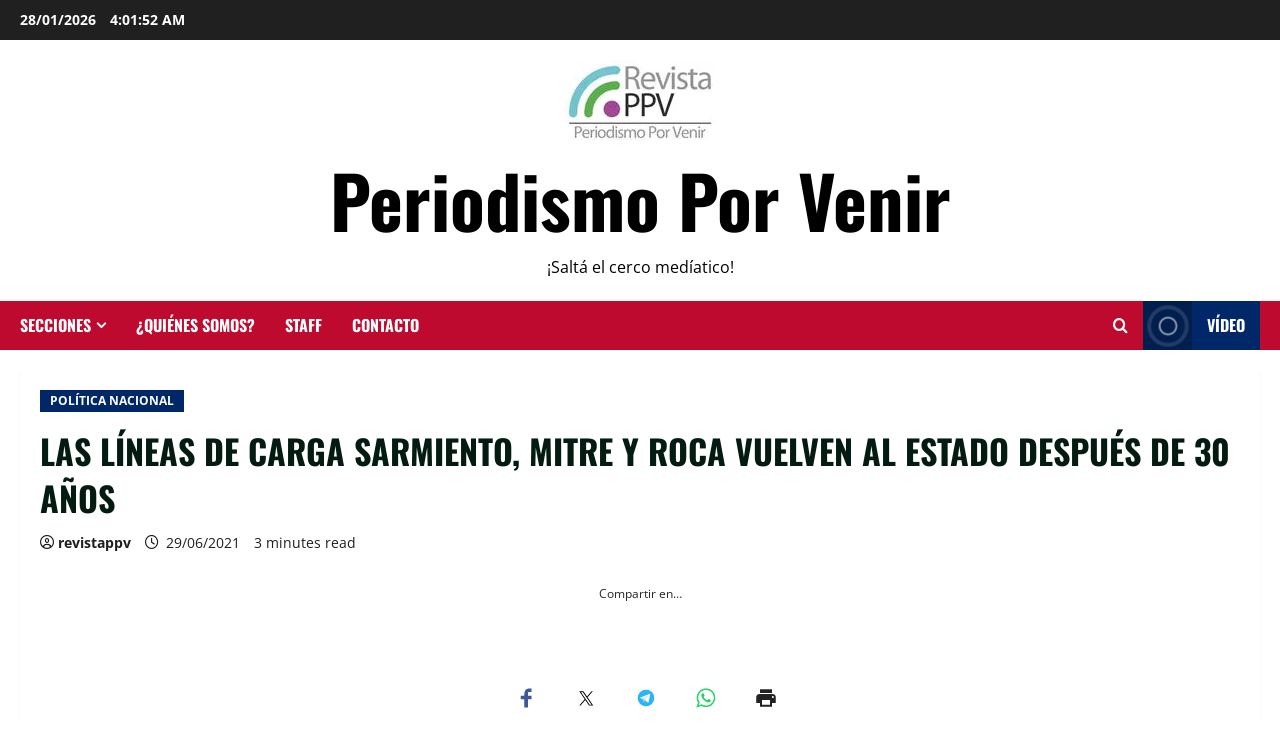

--- FILE ---
content_type: text/html; charset=UTF-8
request_url: https://revistappv.com.ar/las-lineas-de-carga-sarmiento-mitre-y-roca-vuelven-al-estado-despues-de-30-anos/
body_size: 29741
content:
<!doctype html><html lang="es"><head><meta charset="UTF-8"><meta name="viewport" content="width=device-width, initial-scale=1"><link rel="profile" href="https://gmpg.org/xfn/11"><meta name='robots' content='index, follow, max-image-preview:large, max-snippet:-1, max-video-preview:-1' /><meta name="google-site-verification" content="vjG_1vdf9F2l2BS-2RS3wzziVGbmUjGD109A7we7mb0" /><title>LAS LÍNEAS DE CARGA SARMIENTO, MITRE Y ROCA VUELVEN AL ESTADO DESPUÉS DE 30 AÑOS - Periodismo Por Venir</title><meta name="description" content="El Ministerio de Transporte rechazó ayer la prórroga de las concesiones ferroviarias de las líneas de carga Sarmiento, Mitre y Roca." /><link rel="canonical" href="https://revistappv.com.ar/las-lineas-de-carga-sarmiento-mitre-y-roca-vuelven-al-estado-despues-de-30-anos/" /><meta property="og:locale" content="es_ES" /><meta property="og:type" content="article" /><meta property="og:title" content="LAS LÍNEAS DE CARGA SARMIENTO, MITRE Y ROCA VUELVEN AL ESTADO DESPUÉS DE 30 AÑOS - Periodismo Por Venir" /><meta property="og:description" content="El Ministerio de Transporte rechazó ayer la prórroga de las concesiones ferroviarias de las líneas de carga Sarmiento, Mitre y Roca." /><meta property="og:url" content="https://revistappv.com.ar/las-lineas-de-carga-sarmiento-mitre-y-roca-vuelven-al-estado-despues-de-30-anos/" /><meta property="og:site_name" content="Periodismo Por Venir" /><meta property="article:publisher" content="https://www.facebook.com/revistappv/" /><meta property="article:published_time" content="2021-06-29T09:36:00+00:00" /><meta property="article:modified_time" content="2021-07-20T19:08:08+00:00" /><meta property="og:image" content="https://i2.wp.com/revistappv.com.ar/wp-content/uploads/2021/06/portada-lineas-de-carga.jpg?fit=500%2C324&ssl=1" /><meta property="og:image:width" content="500" /><meta property="og:image:height" content="324" /><meta property="og:image:type" content="image/jpeg" /><meta name="author" content="revistappv" /><meta name="twitter:card" content="summary_large_image" /><meta name="twitter:creator" content="@RevistaPPV" /><meta name="twitter:site" content="@RevistaPPV" /><meta name="twitter:label1" content="Escrito por" /><meta name="twitter:data1" content="revistappv" /><meta name="twitter:label2" content="Tiempo de lectura" /><meta name="twitter:data2" content="3 minutos" /> <script type="application/ld+json" class="yoast-schema-graph">{"@context":"https://schema.org","@graph":[{"@type":"Article","@id":"https://revistappv.com.ar/las-lineas-de-carga-sarmiento-mitre-y-roca-vuelven-al-estado-despues-de-30-anos/#article","isPartOf":{"@id":"https://revistappv.com.ar/las-lineas-de-carga-sarmiento-mitre-y-roca-vuelven-al-estado-despues-de-30-anos/"},"author":{"name":"revistappv","@id":"https://revistappv.com.ar/#/schema/person/fc3773a1b4c452e67293ecc6ed8ba084"},"headline":"LAS LÍNEAS DE CARGA SARMIENTO, MITRE Y ROCA VUELVEN AL ESTADO DESPUÉS DE 30 AÑOS","datePublished":"2021-06-29T09:36:00+00:00","dateModified":"2021-07-20T19:08:08+00:00","mainEntityOfPage":{"@id":"https://revistappv.com.ar/las-lineas-de-carga-sarmiento-mitre-y-roca-vuelven-al-estado-despues-de-30-anos/"},"wordCount":467,"publisher":{"@id":"https://revistappv.com.ar/#organization"},"image":{"@id":"https://revistappv.com.ar/las-lineas-de-carga-sarmiento-mitre-y-roca-vuelven-al-estado-despues-de-30-anos/#primaryimage"},"thumbnailUrl":"https://i0.wp.com/revistappv.com.ar/wp-content/uploads/2021/06/portada-lineas-de-carga.jpg?fit=500%2C324&ssl=1","keywords":["Alexis Guerrera","concesión","Estado","Ferroexpreso Pampeano","Ferrosur Roca","ferroviarios","líneas de carga","ministerio de transporte","Mitre","Nuevo Central Argentino","portada","Roca","Sarmiento","trenes","Trenes Argentinos Infraestructura"],"articleSection":["POLÍTICA NACIONAL"],"inLanguage":"es"},{"@type":"WebPage","@id":"https://revistappv.com.ar/las-lineas-de-carga-sarmiento-mitre-y-roca-vuelven-al-estado-despues-de-30-anos/","url":"https://revistappv.com.ar/las-lineas-de-carga-sarmiento-mitre-y-roca-vuelven-al-estado-despues-de-30-anos/","name":"LAS LÍNEAS DE CARGA SARMIENTO, MITRE Y ROCA VUELVEN AL ESTADO DESPUÉS DE 30 AÑOS - Periodismo Por Venir","isPartOf":{"@id":"https://revistappv.com.ar/#website"},"primaryImageOfPage":{"@id":"https://revistappv.com.ar/las-lineas-de-carga-sarmiento-mitre-y-roca-vuelven-al-estado-despues-de-30-anos/#primaryimage"},"image":{"@id":"https://revistappv.com.ar/las-lineas-de-carga-sarmiento-mitre-y-roca-vuelven-al-estado-despues-de-30-anos/#primaryimage"},"thumbnailUrl":"https://i0.wp.com/revistappv.com.ar/wp-content/uploads/2021/06/portada-lineas-de-carga.jpg?fit=500%2C324&ssl=1","datePublished":"2021-06-29T09:36:00+00:00","dateModified":"2021-07-20T19:08:08+00:00","description":"El Ministerio de Transporte rechazó ayer la prórroga de las concesiones ferroviarias de las líneas de carga Sarmiento, Mitre y Roca.","breadcrumb":{"@id":"https://revistappv.com.ar/las-lineas-de-carga-sarmiento-mitre-y-roca-vuelven-al-estado-despues-de-30-anos/#breadcrumb"},"inLanguage":"es","potentialAction":[{"@type":"ReadAction","target":["https://revistappv.com.ar/las-lineas-de-carga-sarmiento-mitre-y-roca-vuelven-al-estado-despues-de-30-anos/"]}]},{"@type":"ImageObject","inLanguage":"es","@id":"https://revistappv.com.ar/las-lineas-de-carga-sarmiento-mitre-y-roca-vuelven-al-estado-despues-de-30-anos/#primaryimage","url":"https://i0.wp.com/revistappv.com.ar/wp-content/uploads/2021/06/portada-lineas-de-carga.jpg?fit=500%2C324&ssl=1","contentUrl":"https://i0.wp.com/revistappv.com.ar/wp-content/uploads/2021/06/portada-lineas-de-carga.jpg?fit=500%2C324&ssl=1","width":500,"height":324},{"@type":"BreadcrumbList","@id":"https://revistappv.com.ar/las-lineas-de-carga-sarmiento-mitre-y-roca-vuelven-al-estado-despues-de-30-anos/#breadcrumb","itemListElement":[{"@type":"ListItem","position":1,"name":"Portada","item":"https://revistappv.com.ar/"},{"@type":"ListItem","position":2,"name":"LAS LÍNEAS DE CARGA SARMIENTO, MITRE Y ROCA VUELVEN AL ESTADO DESPUÉS DE 30 AÑOS"}]},{"@type":"WebSite","@id":"https://revistappv.com.ar/#website","url":"https://revistappv.com.ar/","name":"REVISTA PPV - Periodismo Por Venir","description":"¡Saltá el cerco medíatico!","publisher":{"@id":"https://revistappv.com.ar/#organization"},"potentialAction":[{"@type":"SearchAction","target":{"@type":"EntryPoint","urlTemplate":"https://revistappv.com.ar/?s={search_term_string}"},"query-input":{"@type":"PropertyValueSpecification","valueRequired":true,"valueName":"search_term_string"}}],"inLanguage":"es"},{"@type":"Organization","@id":"https://revistappv.com.ar/#organization","name":"Revista PPV","url":"https://revistappv.com.ar/","logo":{"@type":"ImageObject","inLanguage":"es","@id":"https://revistappv.com.ar/#/schema/logo/image/","url":"https://i0.wp.com/revistappv.com.ar/wp-content/uploads/2019/01/HD.jpg?fit=274%2C128&ssl=1","contentUrl":"https://i0.wp.com/revistappv.com.ar/wp-content/uploads/2019/01/HD.jpg?fit=274%2C128&ssl=1","width":274,"height":128,"caption":"Revista PPV"},"image":{"@id":"https://revistappv.com.ar/#/schema/logo/image/"},"sameAs":["https://www.facebook.com/revistappv/","https://x.com/RevistaPPV","https://www.instagram.com/revistappv/","https://www.youtube.com/channel/UCMs1Q9IdVQu4gzEYGxQmvoA"]},{"@type":"Person","@id":"https://revistappv.com.ar/#/schema/person/fc3773a1b4c452e67293ecc6ed8ba084","name":"revistappv","image":{"@type":"ImageObject","inLanguage":"es","@id":"https://revistappv.com.ar/#/schema/person/image/","url":"https://secure.gravatar.com/avatar/2736df328234ffe5374f06883c4bbadb4a3461597ad9d40727a0bb3c77604f41?s=96&d=mm&r=g","contentUrl":"https://secure.gravatar.com/avatar/2736df328234ffe5374f06883c4bbadb4a3461597ad9d40727a0bb3c77604f41?s=96&d=mm&r=g","caption":"revistappv"},"url":"https://revistappv.com.ar/author/revistappv/"}]}</script> <link rel='dns-prefetch' href='//platform-api.sharethis.com' /><link rel='dns-prefetch' href='//secure.gravatar.com' /><link rel='dns-prefetch' href='//www.googletagmanager.com' /><link rel='dns-prefetch' href='//stats.wp.com' /><link rel='dns-prefetch' href='//v0.wordpress.com' /><link rel='preconnect' href='//c0.wp.com' /><link rel='preconnect' href='//i0.wp.com' /><link rel="alternate" type="application/rss+xml" title="Periodismo Por Venir &raquo; Feed" href="https://revistappv.com.ar/feed/" /><link rel="alternate" type="application/rss+xml" title="Periodismo Por Venir &raquo; Feed de los comentarios" href="https://revistappv.com.ar/comments/feed/" /><link rel="alternate" title="oEmbed (JSON)" type="application/json+oembed" href="https://revistappv.com.ar/wp-json/oembed/1.0/embed?url=https%3A%2F%2Frevistappv.com.ar%2Flas-lineas-de-carga-sarmiento-mitre-y-roca-vuelven-al-estado-despues-de-30-anos%2F" /><link rel="alternate" title="oEmbed (XML)" type="text/xml+oembed" href="https://revistappv.com.ar/wp-json/oembed/1.0/embed?url=https%3A%2F%2Frevistappv.com.ar%2Flas-lineas-de-carga-sarmiento-mitre-y-roca-vuelven-al-estado-despues-de-30-anos%2F&#038;format=xml" /><style id='wp-img-auto-sizes-contain-inline-css' type='text/css'>img:is([sizes=auto i],[sizes^="auto," i]){contain-intrinsic-size:3000px 1500px}
/*# sourceURL=wp-img-auto-sizes-contain-inline-css */</style><link rel='stylesheet' id='latest-posts-block-fontawesome-front-css' href='https://revistappv.com.ar/wp-content/cache/autoptimize/css/autoptimize_single_843d43d31ce37f8544e5ad2c7a763683.css?ver=1765466706' type='text/css' media='all' /><link rel='stylesheet' id='latest-posts-block-frontend-block-style-css-css' href='https://revistappv.com.ar/wp-content/cache/autoptimize/css/autoptimize_single_d5052884e208a558b18b6e13b42db7a9.css?ver=dc8591ae5f5c524ff3e7b532b6f45f8e' type='text/css' media='all' /><link rel='stylesheet' id='magic-content-box-blocks-fontawesome-front-css' href='https://revistappv.com.ar/wp-content/cache/autoptimize/css/autoptimize_single_843d43d31ce37f8544e5ad2c7a763683.css?ver=1765466707' type='text/css' media='all' /><link rel='stylesheet' id='magic-content-box-frontend-block-style-css-css' href='https://revistappv.com.ar/wp-content/cache/autoptimize/css/autoptimize_single_a431993d189c5dfcebc6f3de7d5c4004.css?ver=dc8591ae5f5c524ff3e7b532b6f45f8e' type='text/css' media='all' /><link rel='stylesheet' id='wpauthor-blocks-fontawesome-front-css' href='https://revistappv.com.ar/wp-content/cache/autoptimize/css/autoptimize_single_27fcf9c44c1474b9764b975b3062e3de.css?ver=3.6.4' type='text/css' media='all' /><link rel='stylesheet' id='wpauthor-frontend-block-style-css-css' href='https://revistappv.com.ar/wp-content/cache/autoptimize/css/autoptimize_single_8a57f0eae70e0e6c35a91541baf39399.css?ver=3.6.4' type='text/css' media='all' /><link rel='stylesheet' id='morenews-font-oswald-css' href='https://revistappv.com.ar/wp-content/cache/autoptimize/css/autoptimize_single_05ad77ed6b9b8616c1bd4a1a44aba9fa.css' type='text/css' media='all' /><link rel='stylesheet' id='morenews-font-open-sans-css' href='https://revistappv.com.ar/wp-content/cache/autoptimize/css/autoptimize_single_d22dbd5cae3653e1149370ebad9b7fd1.css' type='text/css' media='all' /><link rel='stylesheet' id='wp-block-library-css' href='https://revistappv.com.ar/wp-includes/css/dist/block-library/style.min.css?ver=dc8591ae5f5c524ff3e7b532b6f45f8e' type='text/css' media='all' /><style id='wp-block-library-theme-inline-css' type='text/css'>.wp-block-audio :where(figcaption){color:#555;font-size:13px;text-align:center}.is-dark-theme .wp-block-audio :where(figcaption){color:#ffffffa6}.wp-block-audio{margin:0 0 1em}.wp-block-code{border:1px solid #ccc;border-radius:4px;font-family:Menlo,Consolas,monaco,monospace;padding:.8em 1em}.wp-block-embed :where(figcaption){color:#555;font-size:13px;text-align:center}.is-dark-theme .wp-block-embed :where(figcaption){color:#ffffffa6}.wp-block-embed{margin:0 0 1em}.blocks-gallery-caption{color:#555;font-size:13px;text-align:center}.is-dark-theme .blocks-gallery-caption{color:#ffffffa6}:root :where(.wp-block-image figcaption){color:#555;font-size:13px;text-align:center}.is-dark-theme :root :where(.wp-block-image figcaption){color:#ffffffa6}.wp-block-image{margin:0 0 1em}.wp-block-pullquote{border-bottom:4px solid;border-top:4px solid;color:currentColor;margin-bottom:1.75em}.wp-block-pullquote :where(cite),.wp-block-pullquote :where(footer),.wp-block-pullquote__citation{color:currentColor;font-size:.8125em;font-style:normal;text-transform:uppercase}.wp-block-quote{border-left:.25em solid;margin:0 0 1.75em;padding-left:1em}.wp-block-quote cite,.wp-block-quote footer{color:currentColor;font-size:.8125em;font-style:normal;position:relative}.wp-block-quote:where(.has-text-align-right){border-left:none;border-right:.25em solid;padding-left:0;padding-right:1em}.wp-block-quote:where(.has-text-align-center){border:none;padding-left:0}.wp-block-quote.is-large,.wp-block-quote.is-style-large,.wp-block-quote:where(.is-style-plain){border:none}.wp-block-search .wp-block-search__label{font-weight:700}.wp-block-search__button{border:1px solid #ccc;padding:.375em .625em}:where(.wp-block-group.has-background){padding:1.25em 2.375em}.wp-block-separator.has-css-opacity{opacity:.4}.wp-block-separator{border:none;border-bottom:2px solid;margin-left:auto;margin-right:auto}.wp-block-separator.has-alpha-channel-opacity{opacity:1}.wp-block-separator:not(.is-style-wide):not(.is-style-dots){width:100px}.wp-block-separator.has-background:not(.is-style-dots){border-bottom:none;height:1px}.wp-block-separator.has-background:not(.is-style-wide):not(.is-style-dots){height:2px}.wp-block-table{margin:0 0 1em}.wp-block-table td,.wp-block-table th{word-break:normal}.wp-block-table :where(figcaption){color:#555;font-size:13px;text-align:center}.is-dark-theme .wp-block-table :where(figcaption){color:#ffffffa6}.wp-block-video :where(figcaption){color:#555;font-size:13px;text-align:center}.is-dark-theme .wp-block-video :where(figcaption){color:#ffffffa6}.wp-block-video{margin:0 0 1em}:root :where(.wp-block-template-part.has-background){margin-bottom:0;margin-top:0;padding:1.25em 2.375em}
/*# sourceURL=/wp-includes/css/dist/block-library/theme.min.css */</style><link rel='stylesheet' id='blockspare-frontend-block-style-css-css' href='https://revistappv.com.ar/wp-content/cache/autoptimize/css/autoptimize_single_0c28c83bf2044674bf1d3e64fc9200f7.css?ver=dc8591ae5f5c524ff3e7b532b6f45f8e' type='text/css' media='all' /><link rel='stylesheet' id='blockspare-frontend-banner-style-css-css' href='https://revistappv.com.ar/wp-content/cache/autoptimize/css/autoptimize_single_e3434117fd29a41b7199cd8003e5b92b.css?ver=dc8591ae5f5c524ff3e7b532b6f45f8e' type='text/css' media='all' /><link rel='stylesheet' id='fontawesome-css' href='https://revistappv.com.ar/wp-content/cache/autoptimize/css/autoptimize_single_843d43d31ce37f8544e5ad2c7a763683.css?ver=dc8591ae5f5c524ff3e7b532b6f45f8e' type='text/css' media='all' /><link rel='stylesheet' id='mediaelement-css' href='https://revistappv.com.ar/wp-includes/js/mediaelement/mediaelementplayer-legacy.min.css?ver=4.2.17' type='text/css' media='all' /><link rel='stylesheet' id='wp-mediaelement-css' href='https://revistappv.com.ar/wp-includes/js/mediaelement/wp-mediaelement.min.css?ver=dc8591ae5f5c524ff3e7b532b6f45f8e' type='text/css' media='all' /><style id='jetpack-sharing-buttons-style-inline-css' type='text/css'>.jetpack-sharing-buttons__services-list{display:flex;flex-direction:row;flex-wrap:wrap;gap:0;list-style-type:none;margin:5px;padding:0}.jetpack-sharing-buttons__services-list.has-small-icon-size{font-size:12px}.jetpack-sharing-buttons__services-list.has-normal-icon-size{font-size:16px}.jetpack-sharing-buttons__services-list.has-large-icon-size{font-size:24px}.jetpack-sharing-buttons__services-list.has-huge-icon-size{font-size:36px}@media print{.jetpack-sharing-buttons__services-list{display:none!important}}.editor-styles-wrapper .wp-block-jetpack-sharing-buttons{gap:0;padding-inline-start:0}ul.jetpack-sharing-buttons__services-list.has-background{padding:1.25em 2.375em}
/*# sourceURL=https://revistappv.com.ar/wp-content/plugins/jetpack/_inc/blocks/sharing-buttons/view.css */</style><style id='global-styles-inline-css' type='text/css'>:root{--wp--preset--aspect-ratio--square: 1;--wp--preset--aspect-ratio--4-3: 4/3;--wp--preset--aspect-ratio--3-4: 3/4;--wp--preset--aspect-ratio--3-2: 3/2;--wp--preset--aspect-ratio--2-3: 2/3;--wp--preset--aspect-ratio--16-9: 16/9;--wp--preset--aspect-ratio--9-16: 9/16;--wp--preset--color--black: #000000;--wp--preset--color--cyan-bluish-gray: #abb8c3;--wp--preset--color--white: #ffffff;--wp--preset--color--pale-pink: #f78da7;--wp--preset--color--vivid-red: #cf2e2e;--wp--preset--color--luminous-vivid-orange: #ff6900;--wp--preset--color--luminous-vivid-amber: #fcb900;--wp--preset--color--light-green-cyan: #7bdcb5;--wp--preset--color--vivid-green-cyan: #00d084;--wp--preset--color--pale-cyan-blue: #8ed1fc;--wp--preset--color--vivid-cyan-blue: #0693e3;--wp--preset--color--vivid-purple: #9b51e0;--wp--preset--gradient--vivid-cyan-blue-to-vivid-purple: linear-gradient(135deg,rgb(6,147,227) 0%,rgb(155,81,224) 100%);--wp--preset--gradient--light-green-cyan-to-vivid-green-cyan: linear-gradient(135deg,rgb(122,220,180) 0%,rgb(0,208,130) 100%);--wp--preset--gradient--luminous-vivid-amber-to-luminous-vivid-orange: linear-gradient(135deg,rgb(252,185,0) 0%,rgb(255,105,0) 100%);--wp--preset--gradient--luminous-vivid-orange-to-vivid-red: linear-gradient(135deg,rgb(255,105,0) 0%,rgb(207,46,46) 100%);--wp--preset--gradient--very-light-gray-to-cyan-bluish-gray: linear-gradient(135deg,rgb(238,238,238) 0%,rgb(169,184,195) 100%);--wp--preset--gradient--cool-to-warm-spectrum: linear-gradient(135deg,rgb(74,234,220) 0%,rgb(151,120,209) 20%,rgb(207,42,186) 40%,rgb(238,44,130) 60%,rgb(251,105,98) 80%,rgb(254,248,76) 100%);--wp--preset--gradient--blush-light-purple: linear-gradient(135deg,rgb(255,206,236) 0%,rgb(152,150,240) 100%);--wp--preset--gradient--blush-bordeaux: linear-gradient(135deg,rgb(254,205,165) 0%,rgb(254,45,45) 50%,rgb(107,0,62) 100%);--wp--preset--gradient--luminous-dusk: linear-gradient(135deg,rgb(255,203,112) 0%,rgb(199,81,192) 50%,rgb(65,88,208) 100%);--wp--preset--gradient--pale-ocean: linear-gradient(135deg,rgb(255,245,203) 0%,rgb(182,227,212) 50%,rgb(51,167,181) 100%);--wp--preset--gradient--electric-grass: linear-gradient(135deg,rgb(202,248,128) 0%,rgb(113,206,126) 100%);--wp--preset--gradient--midnight: linear-gradient(135deg,rgb(2,3,129) 0%,rgb(40,116,252) 100%);--wp--preset--font-size--small: 13px;--wp--preset--font-size--medium: 20px;--wp--preset--font-size--large: 36px;--wp--preset--font-size--x-large: 42px;--wp--preset--spacing--20: 0.44rem;--wp--preset--spacing--30: 0.67rem;--wp--preset--spacing--40: 1rem;--wp--preset--spacing--50: 1.5rem;--wp--preset--spacing--60: 2.25rem;--wp--preset--spacing--70: 3.38rem;--wp--preset--spacing--80: 5.06rem;--wp--preset--shadow--natural: 6px 6px 9px rgba(0, 0, 0, 0.2);--wp--preset--shadow--deep: 12px 12px 50px rgba(0, 0, 0, 0.4);--wp--preset--shadow--sharp: 6px 6px 0px rgba(0, 0, 0, 0.2);--wp--preset--shadow--outlined: 6px 6px 0px -3px rgb(255, 255, 255), 6px 6px rgb(0, 0, 0);--wp--preset--shadow--crisp: 6px 6px 0px rgb(0, 0, 0);}:root { --wp--style--global--content-size: 930px;--wp--style--global--wide-size: 1400px; }:where(body) { margin: 0; }.wp-site-blocks > .alignleft { float: left; margin-right: 2em; }.wp-site-blocks > .alignright { float: right; margin-left: 2em; }.wp-site-blocks > .aligncenter { justify-content: center; margin-left: auto; margin-right: auto; }:where(.wp-site-blocks) > * { margin-block-start: 24px; margin-block-end: 0; }:where(.wp-site-blocks) > :first-child { margin-block-start: 0; }:where(.wp-site-blocks) > :last-child { margin-block-end: 0; }:root { --wp--style--block-gap: 24px; }:root :where(.is-layout-flow) > :first-child{margin-block-start: 0;}:root :where(.is-layout-flow) > :last-child{margin-block-end: 0;}:root :where(.is-layout-flow) > *{margin-block-start: 24px;margin-block-end: 0;}:root :where(.is-layout-constrained) > :first-child{margin-block-start: 0;}:root :where(.is-layout-constrained) > :last-child{margin-block-end: 0;}:root :where(.is-layout-constrained) > *{margin-block-start: 24px;margin-block-end: 0;}:root :where(.is-layout-flex){gap: 24px;}:root :where(.is-layout-grid){gap: 24px;}.is-layout-flow > .alignleft{float: left;margin-inline-start: 0;margin-inline-end: 2em;}.is-layout-flow > .alignright{float: right;margin-inline-start: 2em;margin-inline-end: 0;}.is-layout-flow > .aligncenter{margin-left: auto !important;margin-right: auto !important;}.is-layout-constrained > .alignleft{float: left;margin-inline-start: 0;margin-inline-end: 2em;}.is-layout-constrained > .alignright{float: right;margin-inline-start: 2em;margin-inline-end: 0;}.is-layout-constrained > .aligncenter{margin-left: auto !important;margin-right: auto !important;}.is-layout-constrained > :where(:not(.alignleft):not(.alignright):not(.alignfull)){max-width: var(--wp--style--global--content-size);margin-left: auto !important;margin-right: auto !important;}.is-layout-constrained > .alignwide{max-width: var(--wp--style--global--wide-size);}body .is-layout-flex{display: flex;}.is-layout-flex{flex-wrap: wrap;align-items: center;}.is-layout-flex > :is(*, div){margin: 0;}body .is-layout-grid{display: grid;}.is-layout-grid > :is(*, div){margin: 0;}body{padding-top: 0px;padding-right: 0px;padding-bottom: 0px;padding-left: 0px;}a:where(:not(.wp-element-button)){text-decoration: none;}:root :where(.wp-element-button, .wp-block-button__link){background-color: #32373c;border-radius: 0;border-width: 0;color: #fff;font-family: inherit;font-size: inherit;font-style: inherit;font-weight: inherit;letter-spacing: inherit;line-height: inherit;padding-top: calc(0.667em + 2px);padding-right: calc(1.333em + 2px);padding-bottom: calc(0.667em + 2px);padding-left: calc(1.333em + 2px);text-decoration: none;text-transform: inherit;}.has-black-color{color: var(--wp--preset--color--black) !important;}.has-cyan-bluish-gray-color{color: var(--wp--preset--color--cyan-bluish-gray) !important;}.has-white-color{color: var(--wp--preset--color--white) !important;}.has-pale-pink-color{color: var(--wp--preset--color--pale-pink) !important;}.has-vivid-red-color{color: var(--wp--preset--color--vivid-red) !important;}.has-luminous-vivid-orange-color{color: var(--wp--preset--color--luminous-vivid-orange) !important;}.has-luminous-vivid-amber-color{color: var(--wp--preset--color--luminous-vivid-amber) !important;}.has-light-green-cyan-color{color: var(--wp--preset--color--light-green-cyan) !important;}.has-vivid-green-cyan-color{color: var(--wp--preset--color--vivid-green-cyan) !important;}.has-pale-cyan-blue-color{color: var(--wp--preset--color--pale-cyan-blue) !important;}.has-vivid-cyan-blue-color{color: var(--wp--preset--color--vivid-cyan-blue) !important;}.has-vivid-purple-color{color: var(--wp--preset--color--vivid-purple) !important;}.has-black-background-color{background-color: var(--wp--preset--color--black) !important;}.has-cyan-bluish-gray-background-color{background-color: var(--wp--preset--color--cyan-bluish-gray) !important;}.has-white-background-color{background-color: var(--wp--preset--color--white) !important;}.has-pale-pink-background-color{background-color: var(--wp--preset--color--pale-pink) !important;}.has-vivid-red-background-color{background-color: var(--wp--preset--color--vivid-red) !important;}.has-luminous-vivid-orange-background-color{background-color: var(--wp--preset--color--luminous-vivid-orange) !important;}.has-luminous-vivid-amber-background-color{background-color: var(--wp--preset--color--luminous-vivid-amber) !important;}.has-light-green-cyan-background-color{background-color: var(--wp--preset--color--light-green-cyan) !important;}.has-vivid-green-cyan-background-color{background-color: var(--wp--preset--color--vivid-green-cyan) !important;}.has-pale-cyan-blue-background-color{background-color: var(--wp--preset--color--pale-cyan-blue) !important;}.has-vivid-cyan-blue-background-color{background-color: var(--wp--preset--color--vivid-cyan-blue) !important;}.has-vivid-purple-background-color{background-color: var(--wp--preset--color--vivid-purple) !important;}.has-black-border-color{border-color: var(--wp--preset--color--black) !important;}.has-cyan-bluish-gray-border-color{border-color: var(--wp--preset--color--cyan-bluish-gray) !important;}.has-white-border-color{border-color: var(--wp--preset--color--white) !important;}.has-pale-pink-border-color{border-color: var(--wp--preset--color--pale-pink) !important;}.has-vivid-red-border-color{border-color: var(--wp--preset--color--vivid-red) !important;}.has-luminous-vivid-orange-border-color{border-color: var(--wp--preset--color--luminous-vivid-orange) !important;}.has-luminous-vivid-amber-border-color{border-color: var(--wp--preset--color--luminous-vivid-amber) !important;}.has-light-green-cyan-border-color{border-color: var(--wp--preset--color--light-green-cyan) !important;}.has-vivid-green-cyan-border-color{border-color: var(--wp--preset--color--vivid-green-cyan) !important;}.has-pale-cyan-blue-border-color{border-color: var(--wp--preset--color--pale-cyan-blue) !important;}.has-vivid-cyan-blue-border-color{border-color: var(--wp--preset--color--vivid-cyan-blue) !important;}.has-vivid-purple-border-color{border-color: var(--wp--preset--color--vivid-purple) !important;}.has-vivid-cyan-blue-to-vivid-purple-gradient-background{background: var(--wp--preset--gradient--vivid-cyan-blue-to-vivid-purple) !important;}.has-light-green-cyan-to-vivid-green-cyan-gradient-background{background: var(--wp--preset--gradient--light-green-cyan-to-vivid-green-cyan) !important;}.has-luminous-vivid-amber-to-luminous-vivid-orange-gradient-background{background: var(--wp--preset--gradient--luminous-vivid-amber-to-luminous-vivid-orange) !important;}.has-luminous-vivid-orange-to-vivid-red-gradient-background{background: var(--wp--preset--gradient--luminous-vivid-orange-to-vivid-red) !important;}.has-very-light-gray-to-cyan-bluish-gray-gradient-background{background: var(--wp--preset--gradient--very-light-gray-to-cyan-bluish-gray) !important;}.has-cool-to-warm-spectrum-gradient-background{background: var(--wp--preset--gradient--cool-to-warm-spectrum) !important;}.has-blush-light-purple-gradient-background{background: var(--wp--preset--gradient--blush-light-purple) !important;}.has-blush-bordeaux-gradient-background{background: var(--wp--preset--gradient--blush-bordeaux) !important;}.has-luminous-dusk-gradient-background{background: var(--wp--preset--gradient--luminous-dusk) !important;}.has-pale-ocean-gradient-background{background: var(--wp--preset--gradient--pale-ocean) !important;}.has-electric-grass-gradient-background{background: var(--wp--preset--gradient--electric-grass) !important;}.has-midnight-gradient-background{background: var(--wp--preset--gradient--midnight) !important;}.has-small-font-size{font-size: var(--wp--preset--font-size--small) !important;}.has-medium-font-size{font-size: var(--wp--preset--font-size--medium) !important;}.has-large-font-size{font-size: var(--wp--preset--font-size--large) !important;}.has-x-large-font-size{font-size: var(--wp--preset--font-size--x-large) !important;}
:root :where(.wp-block-button .wp-block-button__link){border-radius: 0;}
:root :where(.wp-block-pullquote){font-size: 1.5em;line-height: 1.6;}
:root :where(.wp-block-heading){line-height: 1.3;}
/*# sourceURL=global-styles-inline-css */</style><link rel='stylesheet' id='wp-live-chat-support-css' href='https://revistappv.com.ar/wp-content/plugins/wp-live-chat-support/public/css/wplc-plugin-public.css?ver=10.0.17' type='text/css' media='all' /><link rel='stylesheet' id='elespare-icons-css' href='https://revistappv.com.ar/wp-content/cache/autoptimize/css/autoptimize_single_6c335752dd2a170625be0bcc53712cf0.css?ver=3.3.10' type='text/css' media='all' /><link rel='stylesheet' id='elementor-icons-css' href='https://revistappv.com.ar/wp-content/plugins/elementor/assets/lib/eicons/css/elementor-icons.min.css?ver=5.46.0' type='text/css' media='all' /><link rel='stylesheet' id='elementor-frontend-css' href='https://revistappv.com.ar/wp-content/plugins/elementor/assets/css/frontend.min.css?ver=3.34.3' type='text/css' media='all' /><link rel='stylesheet' id='elementor-post-17187-css' href='https://revistappv.com.ar/wp-content/cache/autoptimize/css/autoptimize_single_6fff2e066d1f35b9e150b7afc029ba7d.css?ver=1769509614' type='text/css' media='all' /><link rel='stylesheet' id='elespare-posts-grid-css' href='https://revistappv.com.ar/wp-content/plugins/elespare/dist/elespare.style.build.min.css?ver=3.3.7' type='text/css' media='all' /><link rel='stylesheet' id='font-awesome-css' href='https://revistappv.com.ar/wp-content/plugins/elementor/assets/lib/font-awesome/css/font-awesome.min.css?ver=4.7.0' type='text/css' media='all' /><link rel='stylesheet' id='bootstrap-css' href='https://revistappv.com.ar/wp-content/themes/morenews/assets/bootstrap/css/bootstrap.min.css?ver=2.1.20' type='text/css' media='all' /><link rel='stylesheet' id='morenews-style-css' href='https://revistappv.com.ar/wp-content/themes/morenews/style.min.css?ver=2.1.20' type='text/css' media='all' /><style id='morenews-style-inline-css' type='text/css'>body.aft-dark-mode #sidr,body.aft-dark-mode,body.aft-dark-mode.custom-background,body.aft-dark-mode #af-preloader{background-color:#000000;} body.aft-default-mode #sidr,body.aft-default-mode #af-preloader,body.aft-default-mode{background-color:#ffffff;} .frm_style_formidable-style.with_frm_style .frm_compact .frm_dropzone.dz-clickable .dz-message,.frm_style_formidable-style.with_frm_style input[type=submit],.frm_style_formidable-style.with_frm_style .frm_submit input[type=button],.frm_style_formidable-style.with_frm_style .frm_submit button,.frm_form_submit_style,.frm_style_formidable-style.with_frm_style .frm-edit-page-btn,.woocommerce #respond input#submit.disabled,.woocommerce #respond input#submit:disabled,.woocommerce #respond input#submit:disabled[disabled],.woocommerce a.button.disabled,.woocommerce a.button:disabled,.woocommerce a.button:disabled[disabled],.woocommerce button.button.disabled,.woocommerce button.button:disabled,.woocommerce button.button:disabled[disabled],.woocommerce input.button.disabled,.woocommerce input.button:disabled,.woocommerce input.button:disabled[disabled],.woocommerce #respond input#submit,.woocommerce a.button,.woocommerce button.button,.woocommerce input.button,.woocommerce #respond input#submit.alt,.woocommerce a.button.alt,.woocommerce button.button.alt,.woocommerce input.button.alt,.woocommerce-account .addresses .title .edit,:root .wc-block-featured-product__link :where(.wp-element-button,.wp-block-button__link),:root .wc-block-featured-category__link :where(.wp-element-button,.wp-block-button__link),hustle-button,button.wc-block-mini-cart__button,.wc-block-checkout .wp-block-button__link,.wp-block-button.wc-block-components-product-button .wp-block-button__link,.wc-block-grid__product-add-to-cart.wp-block-button .wp-block-button__link,body .wc-block-components-button,.wc-block-grid .wp-block-button__link,.woocommerce-notices-wrapper .button,body .woocommerce-notices-wrapper .button:hover,body.woocommerce .single_add_to_cart_button.button:hover,body.woocommerce a.button.add_to_cart_button:hover,.widget-title-fill-and-border .morenews-widget .wp-block-search__label,.widget-title-fill-and-border .morenews-widget .wp-block-group .wp-block-heading,.widget-title-fill-and-no-border .morenews-widget .wp-block-search__label,.widget-title-fill-and-no-border .morenews-widget .wp-block-group .wp-block-heading,.widget-title-fill-and-border .wp_post_author_widget .widget-title .header-after,.widget-title-fill-and-border .widget-title .heading-line,.widget-title-fill-and-border .aft-posts-tabs-panel .nav-tabs>li>a.active,.widget-title-fill-and-border .aft-main-banner-wrapper .widget-title .heading-line ,.widget-title-fill-and-no-border .wp_post_author_widget .widget-title .header-after,.widget-title-fill-and-no-border .widget-title .heading-line,.widget-title-fill-and-no-border .aft-posts-tabs-panel .nav-tabs>li>a.active,.widget-title-fill-and-no-border .aft-main-banner-wrapper .widget-title .heading-line,a.sidr-class-sidr-button-close,body.widget-title-border-bottom .header-after1 .heading-line-before,body.widget-title-border-bottom .widget-title .heading-line-before,.widget-title-border-center .morenews-widget .wp-block-search__label::after,.widget-title-border-center .morenews-widget .wp-block-group .wp-block-heading::after,.widget-title-border-center .wp_post_author_widget .widget-title .heading-line-before,.widget-title-border-center .aft-posts-tabs-panel .nav-tabs>li>a.active::after,.widget-title-border-center .wp_post_author_widget .widget-title .header-after::after,.widget-title-border-center .widget-title .heading-line-after,.widget-title-border-bottom .morenews-widget .wp-block-search__label::after,.widget-title-border-bottom .morenews-widget .wp-block-group .wp-block-heading::after,.widget-title-border-bottom .heading-line::before,.widget-title-border-bottom .wp-post-author-wrap .header-after::before,.widget-title-border-bottom .aft-posts-tabs-panel .nav-tabs>li>a.active span::after,.aft-dark-mode .is-style-fill a.wp-block-button__link:not(.has-background),.aft-default-mode .is-style-fill a.wp-block-button__link:not(.has-background),#reading-progress-bar,a.comment-reply-link,body.aft-default-mode .reply a,body.aft-dark-mode .reply a,.aft-popular-taxonomies-lists span::before ,#loader-wrapper div,span.heading-line::before,.wp-post-author-wrap .header-after::before,body.aft-dark-mode input[type="button"],body.aft-dark-mode input[type="reset"],body.aft-dark-mode input[type="submit"],body.aft-dark-mode .inner-suscribe input[type=submit],body.aft-default-mode input[type="button"],body.aft-default-mode input[type="reset"],body.aft-default-mode input[type="submit"],body.aft-default-mode .inner-suscribe input[type=submit],.woocommerce-product-search button[type="submit"],input.search-submit,.wp-block-search__button,.af-youtube-slider .af-video-wrap .af-bg-play i,.af-youtube-video-list .entry-header-yt-video-wrapper .af-yt-video-play i,.af-post-format i,body .btn-style1 a:visited,body .btn-style1 a,body span.post-page-numbers.current,body .morenews-pagination .nav-links .page-numbers.current,body #scroll-up,button,a.author-button.primary,.morenews-reaction-button .reaction-percentage,h3.morenews-subtitle:after,body article.sticky .read-single:before,.aft-readmore-wrapper a.aft-readmore:hover,body.aft-dark-mode .aft-readmore-wrapper a.aft-readmore:hover,footer.site-footer .aft-readmore-wrapper a.aft-readmore:hover,.aft-readmore-wrapper a.aft-readmore:hover,body .trending-posts-vertical .trending-no{background-color:#a24794;} div.wpforms-container-full button[type=submit]:hover,div.wpforms-container-full button[type=submit]:not(:hover):not(:active){background-color:#a24794 !important;} .grid-design-texts-over-image .aft-readmore-wrapper a.aft-readmore:hover,.aft-readmore-wrapper a.aft-readmore:hover,body.aft-dark-mode .aft-readmore-wrapper a.aft-readmore:hover,body.aft-default-mode .aft-readmore-wrapper a.aft-readmore:hover,a.author-button.primary,.morenews-post-badge,body.single .entry-header .aft-post-excerpt-and-meta .post-excerpt,body.aft-dark-mode.single span.tags-links a:hover,.morenews-pagination .nav-links .page-numbers.current,.aft-readmore-wrapper a.aft-readmore:hover,p.awpa-more-posts a:hover,.wp-post-author-meta .wp-post-author-meta-more-posts a.awpa-more-posts:hover{border-color:#a24794;} body:not(.rtl) .aft-popular-taxonomies-lists span::after{border-left-color:#a24794;} body.rtl .aft-popular-taxonomies-lists span::after{border-right-color:#a24794;} .widget-title-fill-and-no-border .morenews-widget .wp-block-search__label::after,.widget-title-fill-and-no-border .morenews-widget .wp-block-group .wp-block-heading::after,.widget-title-fill-and-no-border .aft-posts-tabs-panel .nav-tabs>li a.active::after,.widget-title-fill-and-no-border .morenews-widget .widget-title::before,.widget-title-fill-and-no-border .morenews-customizer .widget-title::before{border-top-color:#a24794;} .woocommerce div.product .woocommerce-tabs ul.tabs li.active,#scroll-up::after,.aft-dark-mode #loader,.aft-default-mode #loader{border-bottom-color:#a24794;} footer.site-footer .wp-calendar-nav a:hover,footer.site-footer .wp-block-latest-comments__comment-meta a:hover,.aft-dark-mode .tagcloud a:hover,.aft-dark-mode .widget ul.menu >li a:hover,.aft-dark-mode .widget > ul > li a:hover,.banner-exclusive-posts-wrapper a:hover,.list-style .read-title h3 a:hover,.grid-design-default .read-title h3 a:hover,body.aft-dark-mode .banner-exclusive-posts-wrapper a:hover,body.aft-dark-mode .banner-exclusive-posts-wrapper a:visited:hover,body.aft-default-mode .banner-exclusive-posts-wrapper a:hover,body.aft-default-mode .banner-exclusive-posts-wrapper a:visited:hover,body.wp-post-author-meta .awpa-display-name a:hover,.widget_text a ,.post-description a:not(.aft-readmore),.post-description a:not(.aft-readmore):visited,.wp_post_author_widget .wp-post-author-meta .awpa-display-name a:hover,.wp-post-author-meta .wp-post-author-meta-more-posts a.awpa-more-posts:hover,body.aft-default-mode .af-breadcrumbs a:hover,body.aft-dark-mode .af-breadcrumbs a:hover,body .wp-block-latest-comments li.wp-block-latest-comments__comment a:hover,body .site-footer .color-pad .read-title h3 a:hover,body.aft-dark-mode #secondary .morenews-widget ul[class*="wp-block-"] a:hover,body.aft-dark-mode #secondary .morenews-widget ol[class*="wp-block-"] a:hover,body.aft-dark-mode a.post-edit-link:hover,body.aft-default-mode #secondary .morenews-widget ul[class*="wp-block-"] a:hover,body.aft-default-mode #secondary .morenews-widget ol[class*="wp-block-"] a:hover,body.aft-default-mode a.post-edit-link:hover,body.aft-default-mode #secondary .widget > ul > li a:hover,body.aft-default-mode footer.comment-meta a:hover,body.aft-dark-mode footer.comment-meta a:hover,body.aft-default-mode .comment-form a:hover,body.aft-dark-mode .comment-form a:hover,body.aft-dark-mode .entry-content > .wp-block-tag-cloud a:not(.has-text-color):hover,body.aft-default-mode .entry-content > .wp-block-tag-cloud a:not(.has-text-color):hover,body.aft-dark-mode .entry-content .wp-block-archives-list.wp-block-archives a:not(.has-text-color):hover,body.aft-default-mode .entry-content .wp-block-archives-list.wp-block-archives a:not(.has-text-color):hover,body.aft-dark-mode .entry-content .wp-block-latest-posts a:not(.has-text-color):hover,body.aft-dark-mode .entry-content .wp-block-categories-list.wp-block-categories a:not(.has-text-color):hover,body.aft-default-mode .entry-content .wp-block-latest-posts a:not(.has-text-color):hover,body.aft-default-mode .entry-content .wp-block-categories-list.wp-block-categories a:not(.has-text-color):hover,.aft-default-mode .wp-block-archives-list.wp-block-archives a:not(.has-text-color):hover,.aft-default-mode .wp-block-latest-posts a:not(.has-text-color):hover,.aft-default-mode .wp-block-categories-list.wp-block-categories a:not(.has-text-color):hover,.aft-default-mode .wp-block-latest-comments li.wp-block-latest-comments__comment a:hover,.aft-dark-mode .wp-block-archives-list.wp-block-archives a:not(.has-text-color):hover,.aft-dark-mode .wp-block-latest-posts a:not(.has-text-color):hover,.aft-dark-mode .wp-block-categories-list.wp-block-categories a:not(.has-text-color):hover,.aft-dark-mode .wp-block-latest-comments li.wp-block-latest-comments__comment a:hover,body.aft-dark-mode .morenews-pagination .nav-links a.page-numbers:hover,body.aft-default-mode .morenews-pagination .nav-links a.page-numbers:hover,body.aft-default-mode .aft-popular-taxonomies-lists ul li a:hover ,body.aft-dark-mode .aft-popular-taxonomies-lists ul li a:hover,body.aft-dark-mode .wp-calendar-nav a,body .entry-content > .wp-block-heading:not(.has-link-color):not(.wp-block-post-title) a,body .entry-content > ul a,body .entry-content > ol a,body .entry-content > p:not(.has-link-color) a ,body.aft-default-mode p.logged-in-as a,body.aft-dark-mode p.logged-in-as a,body.aft-dark-mode .woocommerce-loop-product__title:hover,body.aft-default-mode .woocommerce-loop-product__title:hover,a:hover,p a,.stars a:active,.stars a:focus,.morenews-widget.widget_text a,a.author-website:hover,.author-box-content a.author-posts-link:hover,body .morenews-sponsor a,body .morenews-source a,body.aft-default-mode .wp-block-latest-comments li.wp-block-latest-comments__comment a:hover,body.aft-dark-mode .wp-block-latest-comments li.wp-block-latest-comments__comment a:hover,.entry-content .wp-block-latest-comments a:not(.has-text-color):hover,.wc-block-grid__product .wc-block-grid__product-link:focus,body.aft-default-mode .entry-content .wp-block-heading:not(.has-link-color):not(.wp-block-post-title) a,body.aft-dark-mode .entry-content .wp-block-heading:not(.has-link-color):not(.wp-block-post-title) a,body.aft-default-mode .comment-content a,body.aft-dark-mode .comment-content a,body.aft-default-mode .post-excerpt a,body.aft-dark-mode .post-excerpt a,body.aft-default-mode .wp-block-tag-cloud a:hover,body.aft-default-mode .tagcloud a:hover,body.aft-default-mode.single span.tags-links a:hover,body.aft-default-mode p.awpa-more-posts a:hover,body.aft-default-mode p.awpa-website a:hover ,body.aft-default-mode .wp-post-author-meta h4 a:hover,body.aft-default-mode .widget ul.menu >li a:hover,body.aft-default-mode .widget > ul > li a:hover,body.aft-default-mode .nav-links a:hover,body.aft-default-mode ul.trail-items li a:hover,body.aft-dark-mode .wp-block-tag-cloud a:hover,body.aft-dark-mode .tagcloud a:hover,body.aft-dark-mode.single span.tags-links a:hover,body.aft-dark-mode p.awpa-more-posts a:hover,body.aft-dark-mode p.awpa-website a:hover ,body.aft-dark-mode .widget ul.menu >li a:hover,body.aft-dark-mode .nav-links a:hover,body.aft-dark-mode ul.trail-items li a:hover{color:#a24794;} @media only screen and (min-width:992px){body.aft-default-mode .morenews-header .main-navigation .menu-desktop > ul > li:hover > a:before,body.aft-default-mode .morenews-header .main-navigation .menu-desktop > ul > li.current-menu-item > a:before{background-color:#a24794;} } .woocommerce-product-search button[type="submit"],input.search-submit{background-color:#a24794;} .aft-dark-mode .entry-content a:hover,.aft-dark-mode .entry-content a:focus,.aft-dark-mode .entry-content a:active,.wp-calendar-nav a,#wp-calendar tbody td a,body.aft-dark-mode #wp-calendar tbody td#today,body.aft-default-mode #wp-calendar tbody td#today,body.aft-default-mode .entry-content .wp-block-heading:not(.has-link-color):not(.wp-block-post-title) a,body.aft-dark-mode .entry-content .wp-block-heading:not(.has-link-color):not(.wp-block-post-title) a,body .entry-content > ul a,body .entry-content > ul a:visited,body .entry-content > ol a,body .entry-content > ol a:visited,body .entry-content > p:not(.has-link-color) a,body .entry-content > p:not(.has-link-color) a:visited{color:#a24794;} .woocommerce-product-search button[type="submit"],input.search-submit,body.single span.tags-links a:hover,body .entry-content .wp-block-heading:not(.has-link-color):not(.wp-block-post-title) a,body .entry-content > ul a,body .entry-content > ul a:visited,body .entry-content > ol a,body .entry-content > ol a:visited,body .entry-content > p:not(.has-link-color) a,body .entry-content > p:not(.has-link-color) a:visited{border-color:#a24794;} @media only screen and (min-width:993px){.main-navigation .menu-desktop > li.current-menu-item::after,.main-navigation .menu-desktop > ul > li.current-menu-item::after,.main-navigation .menu-desktop > li::after,.main-navigation .menu-desktop > ul > li::after{background-color:#a24794;} } .site-branding .site-title{font-family:'Oswald','Noto Sans','Noto Sans CJK SC','Noto Sans JP','Noto Sans KR',system-ui,-apple-system,'Segoe UI',Roboto,'Helvetica Neue',Arial,sans-serif,'Apple Color Emoji','Segoe UI Emoji','Segoe UI Symbol';} body,button,input,select,optgroup,.cat-links li a,.min-read,.af-social-contacts .social-widget-menu .screen-reader-text,textarea{font-family:'Open Sans','Noto Sans','Noto Sans CJK SC','Noto Sans JP','Noto Sans KR',system-ui,-apple-system,'Segoe UI',Roboto,'Helvetica Neue',Arial,sans-serif,'Apple Color Emoji','Segoe UI Emoji','Segoe UI Symbol';} .wp-block-tag-cloud a,.tagcloud a,body span.hustle-title,.wp-block-blockspare-blockspare-tabs .bs-tabs-title-list li a.bs-tab-title,.navigation.post-navigation .nav-links a,div.custom-menu-link > a,.exclusive-posts .exclusive-now span,.aft-popular-taxonomies-lists span,.exclusive-posts a,.aft-posts-tabs-panel .nav-tabs>li>a,.widget-title-border-bottom .aft-posts-tabs-panel .nav-tabs>li>a,.nav-tabs>li,.widget ul ul li,.widget ul.menu >li ,.widget > ul > li,.wp-block-search__label,.wp-block-latest-posts.wp-block-latest-posts__list li,.wp-block-latest-comments li.wp-block-latest-comments__comment,.wp-block-group ul li a,.main-navigation ul li a,h1,h2,h3,h4,h5,h6{font-family:'Oswald','Noto Sans','Noto Sans CJK SC','Noto Sans JP','Noto Sans KR',system-ui,-apple-system,'Segoe UI',Roboto,'Helvetica Neue',Arial,sans-serif,'Apple Color Emoji','Segoe UI Emoji','Segoe UI Symbol';} .container-wrapper .elementor{max-width:100%;} .full-width-content .elementor-section-stretched,.align-content-left .elementor-section-stretched,.align-content-right .elementor-section-stretched{max-width:100%;left:0 !important;}
/*# sourceURL=morenews-style-inline-css */</style><link rel='stylesheet' id='centralnews-css' href='https://revistappv.com.ar/wp-content/cache/autoptimize/css/autoptimize_single_6af71ff713aeb21544c7431c9cebc5ab.css?ver=2.1.20' type='text/css' media='all' /><link rel='stylesheet' id='aft-icons-css' href='https://revistappv.com.ar/wp-content/cache/autoptimize/css/autoptimize_single_2f2898c950a6a9bf6af8b97339e29f16.css?ver=dc8591ae5f5c524ff3e7b532b6f45f8e' type='text/css' media='all' /><link rel='stylesheet' id='slick-css' href='https://revistappv.com.ar/wp-content/cache/autoptimize/css/autoptimize_single_13b1b6672b8cfb0d9ae7f899f1c42875.css?ver=dc8591ae5f5c524ff3e7b532b6f45f8e' type='text/css' media='all' /><link rel='stylesheet' id='sidr-css' href='https://revistappv.com.ar/wp-content/cache/autoptimize/css/autoptimize_single_361b2979703e912f22406a3a11c46494.css?ver=dc8591ae5f5c524ff3e7b532b6f45f8e' type='text/css' media='all' /><link rel='stylesheet' id='magnific-popup-css' href='https://revistappv.com.ar/wp-content/cache/autoptimize/css/autoptimize_single_30b593b71d7672658f89bfea0ab360c9.css?ver=dc8591ae5f5c524ff3e7b532b6f45f8e' type='text/css' media='all' /><link rel='stylesheet' id='recent-posts-widget-with-thumbnails-public-style-css' href='https://revistappv.com.ar/wp-content/cache/autoptimize/css/autoptimize_single_c8e49793d652a55cf197189746784b19.css?ver=7.1.1' type='text/css' media='all' /><link rel='stylesheet' id='awpa-wp-post-author-styles-css' href='https://revistappv.com.ar/wp-content/cache/autoptimize/css/autoptimize_single_a86801867d1ab65d8018e88ce591a0bd.css?ver=3.6.4' type='text/css' media='all' /><style id='awpa-wp-post-author-styles-inline-css' type='text/css'>.wp_post_author_widget .wp-post-author-meta .awpa-display-name > a:hover,
                body .wp-post-author-wrap .awpa-display-name > a:hover {
                    color: #af0000;
                }
                .wp-post-author-meta .wp-post-author-meta-more-posts a.awpa-more-posts:hover, 
                .awpa-review-field .right-star .awpa-rating-button:not(:disabled):hover {
                    color: #af0000;
                    border-color: #af0000;
                }
            
/*# sourceURL=awpa-wp-post-author-styles-inline-css */</style><link rel='stylesheet' id='elementor-gf-local-roboto-css' href='https://revistappv.com.ar/wp-content/cache/autoptimize/css/autoptimize_single_6f0215b3dda0d9fbe59e97ebc6b6b876.css?ver=1743686195' type='text/css' media='all' /><link rel='stylesheet' id='elementor-gf-local-robotoslab-css' href='https://revistappv.com.ar/wp-content/cache/autoptimize/css/autoptimize_single_40354e363118189234d47b75c3a06c1a.css?ver=1743686228' type='text/css' media='all' /> <script type="text/javascript" src="https://revistappv.com.ar/wp-includes/js/jquery/jquery.min.js?ver=3.7.1" id="jquery-core-js"></script> <script defer type="text/javascript" src="https://revistappv.com.ar/wp-includes/js/jquery/jquery-migrate.min.js?ver=3.4.1" id="jquery-migrate-js"></script> <script defer type="text/javascript" src="https://revistappv.com.ar/wp-content/plugins/blockspare/assets/js/countup/waypoints.min.js?ver=dc8591ae5f5c524ff3e7b532b6f45f8e" id="waypoint-js"></script> <script defer type="text/javascript" src="https://revistappv.com.ar/wp-content/plugins/blockspare/assets/js/countup/jquery.counterup.min.js?ver=1" id="countup-js"></script> <script defer type="text/javascript" src="//platform-api.sharethis.com/js/sharethis.js?ver=8.5.3#property=637e1bed04255c001315116a&amp;product=gdpr-compliance-tool-v2&amp;source=simple-share-buttons-adder-wordpress" id="simple-share-buttons-adder-mu-js"></script> <script defer type="text/javascript" src="https://revistappv.com.ar/wp-content/cache/autoptimize/js/autoptimize_single_de952eda41b0edc0b5c416ee48f7028e.js?ver=dc8591ae5f5c524ff3e7b532b6f45f8e" id="jquery-cookie-js"></script> <script defer type="text/javascript" src="https://revistappv.com.ar/wp-content/cache/autoptimize/js/autoptimize_single_f6c09875e0251865eaa038197f3c9b31.js?ver=2.1.20" id="morenews-background-script-js"></script> <script defer type="text/javascript" src="https://revistappv.com.ar/wp-content/cache/autoptimize/js/autoptimize_single_bcf870b35f7d1f8c3f574061d642d3c3.js?ver=3.6.4" id="awpa-custom-bg-scripts-js"></script> 
 <script defer type="text/javascript" src="https://www.googletagmanager.com/gtag/js?id=GT-MJJDHVS" id="google_gtagjs-js"></script> <script defer id="google_gtagjs-js-after" src="[data-uri]"></script> <link rel="https://api.w.org/" href="https://revistappv.com.ar/wp-json/" /><link rel="alternate" title="JSON" type="application/json" href="https://revistappv.com.ar/wp-json/wp/v2/posts/21742" /><link rel="EditURI" type="application/rsd+xml" title="RSD" href="https://revistappv.com.ar/xmlrpc.php?rsd" /><meta name="generator" content="Site Kit by Google 1.171.0" /><style>img#wpstats{display:none}</style><meta name="generator" content="Elementor 3.34.3; features: additional_custom_breakpoints; settings: css_print_method-external, google_font-enabled, font_display-auto"><style>.e-con.e-parent:nth-of-type(n+4):not(.e-lazyloaded):not(.e-no-lazyload),
				.e-con.e-parent:nth-of-type(n+4):not(.e-lazyloaded):not(.e-no-lazyload) * {
					background-image: none !important;
				}
				@media screen and (max-height: 1024px) {
					.e-con.e-parent:nth-of-type(n+3):not(.e-lazyloaded):not(.e-no-lazyload),
					.e-con.e-parent:nth-of-type(n+3):not(.e-lazyloaded):not(.e-no-lazyload) * {
						background-image: none !important;
					}
				}
				@media screen and (max-height: 640px) {
					.e-con.e-parent:nth-of-type(n+2):not(.e-lazyloaded):not(.e-no-lazyload),
					.e-con.e-parent:nth-of-type(n+2):not(.e-lazyloaded):not(.e-no-lazyload) * {
						background-image: none !important;
					}
				}</style><style type="text/css">body .af-header-image.data-bg:before {
        opacity: 0;
      }

            .site-title a,
      .site-header .site-branding .site-title a:visited,
      .site-header .site-branding .site-title a:hover,
      .site-description {
        color: #000000      }

      body.aft-dark-mode .site-title a,
      body.aft-dark-mode .site-header .site-branding .site-title a:visited,
      body.aft-dark-mode .site-header .site-branding .site-title a:hover,
      body.aft-dark-mode .site-description {
        color: #ffffff;
      }

      .header-layout-3 .site-header .site-branding .site-title,
      .site-branding .site-title {
        font-size: 72px;
      }

      @media only screen and (max-width: 640px) {
        .site-branding .site-title {
          font-size: 2.75rem;

        }
      }

      /* @media only screen and (max-width: 375px) {
                    .site-branding .site-title {
                        font-size: 32px;

                    }
                } */</style><style type="text/css" id="custom-background-css">body.custom-background { background-color: #ffffff; }</style><link rel="icon" href="https://i0.wp.com/revistappv.com.ar/wp-content/uploads/2017/10/cropped-ico.png?fit=32%2C32&#038;ssl=1" sizes="32x32" /><link rel="icon" href="https://i0.wp.com/revistappv.com.ar/wp-content/uploads/2017/10/cropped-ico.png?fit=192%2C192&#038;ssl=1" sizes="192x192" /><link rel="apple-touch-icon" href="https://i0.wp.com/revistappv.com.ar/wp-content/uploads/2017/10/cropped-ico.png?fit=180%2C180&#038;ssl=1" /><meta name="msapplication-TileImage" content="https://i0.wp.com/revistappv.com.ar/wp-content/uploads/2017/10/cropped-ico.png?fit=270%2C270&#038;ssl=1" /></head><body data-rsssl=1 class="wp-singular post-template-default single single-post postid-21742 single-format-standard custom-background wp-custom-logo wp-embed-responsive wp-theme-morenews wp-child-theme-centralnews ally-default  aft-sticky-header aft-default-mode aft-header-layout-centered header-image-default widget-title-border-bottom default-content-layout single-content-mode-default single-post-title-boxed full-width-content af-wide-layout elementor-default elementor-kit-17187"><div id="page" class="site af-whole-wrapper"> <a class="skip-link screen-reader-text" href="#content">Saltar al contenido</a><header id="masthead" class="header-layout-centered morenews-header"><div class="top-header"><div class="container-wrapper"><div class="top-bar-flex"><div class="top-bar-left col-2"><div class="date-bar-left"> <span class="topbar-date"> 28/01/2026 <span id="topbar-time"></span> </span></div></div><div class="top-bar-right col-2"><div class="aft-small-social-menu"></div></div></div></div></div><div class="mid-header-wrapper " ><div class="mid-header"><div class="container-wrapper"><div class="mid-bar-flex"><div class="logo"><div class="site-branding "> <a href="https://revistappv.com.ar/" class="custom-logo-link" rel="home"><img loading="lazy" width="150" height="86" src="https://i0.wp.com/revistappv.com.ar/wp-content/uploads/2025/04/cropped-logo_150_150.jpg?fit=150%2C86&amp;ssl=1" class="custom-logo" alt="Periodismo Por Venir" decoding="async" loading="lazy" /></a><p class="site-title font-family-1"> <a href="https://revistappv.com.ar/" class="site-title-anchor" rel="home">Periodismo Por Venir</a></p><p class="site-description">¡Saltá el cerco medíatico!</p></div></div></div></div></div></div><div id="main-navigation-bar" class="bottom-header"><div class="container-wrapper"><div class="bottom-nav"><div class="offcanvas-navigaiton"><div class="navigation-container"><nav class="main-navigation clearfix"> <span class="toggle-menu" > <a href="#" role="button" class="aft-void-menu" aria-controls="primary-menu" aria-expanded="false"> <span class="screen-reader-text"> Menú principal </span> <i class="ham"></i> </a> </span><div class="menu main-menu menu-desktop show-menu-border"><ul id="primary-menu" class="menu"><li id="menu-item-931" class="menu-item menu-item-type-taxonomy menu-item-object-category current-post-ancestor menu-item-has-children menu-item-931"><a href="https://revistappv.com.ar/category/secciones/">SECCIONES</a><ul class="sub-menu"><li id="menu-item-933" class="menu-item menu-item-type-taxonomy menu-item-object-category menu-item-has-children menu-item-933"><a href="https://revistappv.com.ar/category/secciones/politica/">POLÍTICA</a><ul class="sub-menu"><li id="menu-item-12218" class="menu-item menu-item-type-taxonomy menu-item-object-category menu-item-has-children menu-item-12218"><a href="https://revistappv.com.ar/category/agencia-ppv/">AGENCIA PPV</a><ul class="sub-menu"><li id="menu-item-7220" class="menu-item menu-item-type-taxonomy menu-item-object-category menu-item-7220"><a href="https://revistappv.com.ar/category/audiovisual/fotografia/">FOTOGRAFÍA</a></li></ul></li><li id="menu-item-275" class="menu-item menu-item-type-taxonomy menu-item-object-category current-post-ancestor current-menu-parent current-post-parent menu-item-275"><a href="https://revistappv.com.ar/category/secciones/politica-portada/">POLÍTICA NACIONAL</a></li><li id="menu-item-274" class="menu-item menu-item-type-taxonomy menu-item-object-category menu-item-274"><a href="https://revistappv.com.ar/category/secciones/politica-internacional/">POLÍTICA INTERNACIONAL</a></li><li id="menu-item-31772" class="menu-item menu-item-type-taxonomy menu-item-object-category menu-item-31772"><a href="https://revistappv.com.ar/category/derechos-humanos/">DERECHOS HUMANOS</a></li><li id="menu-item-988" class="menu-item menu-item-type-taxonomy menu-item-object-category menu-item-988"><a href="https://revistappv.com.ar/category/secciones/sindicalismo/">SINDICALISMO</a></li><li id="menu-item-813" class="menu-item menu-item-type-taxonomy menu-item-object-category menu-item-has-children menu-item-813"><a href="https://revistappv.com.ar/category/secciones/entrevistas/">ENTREVISTAS</a><ul class="sub-menu"><li id="menu-item-4401" class="menu-item menu-item-type-taxonomy menu-item-object-category menu-item-has-children menu-item-4401"><a href="https://revistappv.com.ar/category/legislativas-2017/">LEGISLATIVAS 2017</a><ul class="sub-menu"><li id="menu-item-4522" class="menu-item menu-item-type-taxonomy menu-item-object-category menu-item-4522"><a href="https://revistappv.com.ar/category/legislativas-2017/paso-2017/">PASO 2017</a></li></ul></li></ul></li></ul></li><li id="menu-item-267" class="menu-item menu-item-type-taxonomy menu-item-object-category menu-item-267"><a href="https://revistappv.com.ar/category/secciones/economia/">ECONOMÍA</a></li><li id="menu-item-1403" class="menu-item menu-item-type-taxonomy menu-item-object-category menu-item-1403"><a href="https://revistappv.com.ar/category/secciones/barrio-tal-vez/">BARRIO TAL VEZ</a></li><li id="menu-item-271" class="menu-item menu-item-type-taxonomy menu-item-object-category menu-item-271"><a href="https://revistappv.com.ar/category/secciones/caricaturas-e-ilustraciones/">CARICATURAS E ILUSTRACIONES</a></li><li id="menu-item-265" class="menu-item menu-item-type-taxonomy menu-item-object-category menu-item-265"><a href="https://revistappv.com.ar/category/secciones/comunicacion-popular/">COMUNICACIÓN POPULAR</a></li><li id="menu-item-270" class="menu-item menu-item-type-taxonomy menu-item-object-category menu-item-270"><a href="https://revistappv.com.ar/category/secciones/genero/">GÉNERO Y DIVERSIDAD</a></li><li id="menu-item-932" class="menu-item menu-item-type-taxonomy menu-item-object-category menu-item-has-children menu-item-932"><a href="https://revistappv.com.ar/category/secciones/cultura-y-comunicacion/">CULTURA Y COMUNICACIÓN</a><ul class="sub-menu"><li id="menu-item-266" class="menu-item menu-item-type-taxonomy menu-item-object-category menu-item-266"><a href="https://revistappv.com.ar/category/secciones/cultura/">CULTURA</a></li><li id="menu-item-1569" class="menu-item menu-item-type-taxonomy menu-item-object-category menu-item-1569"><a href="https://revistappv.com.ar/category/secciones/polideportivo/">POLIDEPORTIVO</a></li></ul></li><li id="menu-item-273" class="menu-item menu-item-type-taxonomy menu-item-object-category menu-item-273"><a href="https://revistappv.com.ar/category/secciones/de-fondo/">DE FONDO</a></li><li id="menu-item-269" class="menu-item menu-item-type-taxonomy menu-item-object-category menu-item-269"><a href="https://revistappv.com.ar/category/secciones/educacion/">EDUCACIÓN</a></li><li id="menu-item-2163" class="menu-item menu-item-type-taxonomy menu-item-object-category menu-item-2163"><a href="https://revistappv.com.ar/category/secciones/a-libro-abierto/">A LIBRO ABIERTO</a></li></ul></li><li id="menu-item-3520" class="menu-item menu-item-type-custom menu-item-object-custom menu-item-3520"><a href="https://revistappv.com.ar/revista-ppv-periodismo-por-venir/">¿QUIÉNES SOMOS?</a></li><li id="menu-item-1197" class="menu-item menu-item-type-custom menu-item-object-custom menu-item-1197"><a href="https://revistappv.com.ar/staff-revista-ppv/">STAFF</a></li><li id="menu-item-1156" class="menu-item menu-item-type-custom menu-item-object-custom menu-item-1156"><a href="http://bit.ly/2WDjbCh">CONTACTO</a></li></ul></div></nav></div><div class="search-watch"><div class="af-search-wrap"><div class="search-overlay" aria-label="Abrir formulario de búsqueda"> <a href="#" title="Search" class="search-icon" aria-label="Abrir formulario de búsqueda"> <i class="fa fa-search"></i> </a><div class="af-search-form"><form role="search" method="get" class="search-form" action="https://revistappv.com.ar/"> <label> <span class="screen-reader-text">Buscar:</span> <input type="search" class="search-field" placeholder="Buscar &hellip;" value="" name="s" /> </label> <input type="submit" class="search-submit" value="Buscar" /></form><div id="af-live-search-results"></div></div></div></div><div class="custom-menu-link"> <a href="https://www.youtube.com/@SomosRadioAM530" aria-label="View Vídeo"> <i class="fas fa-play"></i> Vídeo </a></div></div></div></div></div></div></header><div class="aft-main-breadcrumb-wrapper container-wrapper"></div><div id="content" class="container-wrapper"><div class="section-block-upper"><div id="primary" class="content-area"><main id="main" class="site-main"><article id="post-21742" class="af-single-article post-21742 post type-post status-publish format-standard hentry category-politica-portada tag-alexis-guerrera tag-concesion tag-estado tag-ferroexpreso-pampeano tag-ferrosur-roca tag-ferroviarios tag-lineas-de-carga tag-ministerio-de-transporte tag-mitre tag-nuevo-central-argentino tag-portada tag-roca tag-sarmiento tag-trenes tag-trenes-argentinos-infraestructura"><div class="entry-content-wrap read-single social-after-title"><header class="entry-header pos-rel"><div class="read-details"><div class="entry-header-details af-cat-widget-carousel"><div class="figure-categories read-categories figure-categories-bg categories-inside-image"><ul class="cat-links"><li class="meta-category"> <a class="morenews-categories category-color-1" href="https://revistappv.com.ar/category/secciones/politica-portada/" aria-label="POLÍTICA NACIONAL"> POLÍTICA NACIONAL </a></li></ul></div><h1 class="entry-title">LAS LÍNEAS DE CARGA SARMIENTO, MITRE Y ROCA VUELVEN AL ESTADO DESPUÉS DE 30 AÑOS</h1><div class="aft-post-excerpt-and-meta color-pad"><div class="entry-meta author-links"> <span class="item-metadata posts-author byline"> <i class="far fa-user-circle"></i> <a href="https://revistappv.com.ar/author/revistappv/"> revistappv </a> </span> <span class="item-metadata posts-date"> <i class="far fa-clock" aria-hidden="true"></i> 29/06/2021 </span> <span class="min-read">3 minutes read</span><div class="aft-comment-view-share"></div></div></div></div></div></header><div class="color-pad"><div class="entry-content read-details"><p></p><div class="ssba-modern-2 ssba ssbp-wrap aligncenter ssbp--theme-9"><div style="text-align:center"><span class="ssba-share-text">Compartir en&#8230;</span></p><ul class="ssbp-list"><li class='ssbp-li--facebook'><a data-site="facebook" class="ssba_facebook_share ssba_share_link ssbp-facebook ssbp-btn" href="https://www.facebook.com/sharer.php?t=LAS LÍNEAS DE CARGA SARMIENTO, MITRE Y ROCA VUELVEN AL ESTADO DESPUÉS DE 30 AÑOS&#038;u=https://revistappv.com.ar/las-lineas-de-carga-sarmiento-mitre-y-roca-vuelven-al-estado-despues-de-30-anos/"  target=_blank  style="color:#4267B2; background-color: #4267B2; height: 48px; width: 48px; " ><span><svg xmlns="http://www.w3.org/2000/svg" fill="#fff" preserveAspectRatio="xMidYMid meet" height="1em" width="1em" viewBox="0 0 40 40"> <g> <path d="m21.7 16.7h5v5h-5v11.6h-5v-11.6h-5v-5h5v-2.1c0-2 0.6-4.5 1.8-5.9 1.3-1.3 2.8-2 4.7-2h3.5v5h-3.5c-0.9 0-1.5 0.6-1.5 1.5v3.5z"></path> </g> </svg></p><p></span><span class="color-icon"><svg xmlns="http://www.w3.org/2000/svg" width="16" height="28" viewBox="0 0 16 28"> <path fill="#3B5998" d="M10.7,10.7 L15.7,10.7 L15.7,15.7 L10.7,15.7 L10.7,27.3 L5.7,27.3 L5.7,15.7 L0.7,15.7 L0.7,10.7 L5.7,10.7 L5.7,8.6 C5.7,6.6 6.3,4.1 7.5,2.7 C8.8,1.4 10.3,0.7 12.2,0.7 L15.7,0.7 L15.7,5.7 L12.2,5.7 C11.3,5.7 10.7,6.3 10.7,7.2 L10.7,10.7 Z"/> </svg><br /> </span></p><div title="Facebook" class="ssbp-text">Facebook</div><p></a></li><li class='ssbp-li--twitter'><a data-site="twitter" class="ssba_twitter_share ssba_share_link ssbp-twitter ssbp-btn" href="https://twitter.com/intent/tweet?text=LAS LÍNEAS DE CARGA SARMIENTO, MITRE Y ROCA VUELVEN AL ESTADO DESPUÉS DE 30 AÑOS&#038;url=https://revistappv.com.ar/las-lineas-de-carga-sarmiento-mitre-y-roca-vuelven-al-estado-despues-de-30-anos/&#038;via="  target=_blank  style="color:#000000; background-color: #000000; height: 48px; width: 48px; " ><span><svg width="25" height="25" viewBox="0 0 25 25" fill="none" xmlns="http://www.w3.org/2000/svg"> <rect width="25" height="25" /> <path d="M14.4821 11.6218L21.0389 4H19.4852L13.7919 10.6179L9.24467 4H4L10.8763 14.0074L4 22H5.55385L11.5661 15.0113L16.3683 22H21.613L14.4821 11.6218ZM6.11371 5.16972H8.50031L19.4859 20.8835H17.0993L6.11371 5.16972Z" fill="white"/> </svg><br /> </span><span class="color-icon"><svg width="25" height="25" viewBox="0 0 25 25" fill="none" xmlns="http://www.w3.org/2000/svg"> <rect width="25" height="25" /> <path d="M14.4821 11.6218L21.0389 4H19.4852L13.7919 10.6179L9.24467 4H4L10.8763 14.0074L4 22H5.55385L11.5661 15.0113L16.3683 22H21.613L14.4821 11.6218ZM6.11371 5.16972H8.50031L19.4859 20.8835H17.0993L6.11371 5.16972Z" fill="#000000"/> </svg><br /> </span></p><div title="Twitter" class="ssbp-text">Twitter</div><p></a></li><li class='ssbp-li--telegram'><a data-site="telegram" class="ssba_telegram_share ssba_share_link ssbp-telegram ssbp-btn" href="https://t.me/share/url?url=https://revistappv.com.ar/las-lineas-de-carga-sarmiento-mitre-y-roca-vuelven-al-estado-despues-de-30-anos/&#038;text=LAS LÍNEAS DE CARGA SARMIENTO, MITRE Y ROCA VUELVEN AL ESTADO DESPUÉS DE 30 AÑOS&#038;to="  target=_blank  style="color:#0088cc; background-color: #0088cc; height: 48px; width: 48px; " ><span><svg version="1.1" id="Warstwa_1" xmlns="http://www.w3.org/2000/svg" xmlns:xlink="http://www.w3.org/1999/xlink" x="0px" y="0px"
 viewBox="0 0 47 47" style="enable-background:new 0 0 47 47;" xml:space="preserve"><style type="text/css">.st0{fill:#FFFFFF;}</style><path class="st0" d="M23.5,0.6C10.8,0.6,0.6,10.8,0.6,23.5s10.3,22.9,22.9,22.9s22.9-10.3,22.9-22.9S36.2,0.6,23.5,0.6z M34.9,13.2
 l-4.3,21.9c0,0-0.2,1-1.4,1c-0.7,0-1-0.3-1-0.3L22.4,31l-3.9,3.9c0,0-0.2,0.1-0.4,0.1c-0.1,0-0.2,0-0.3,0l1.1-6.8l0,0l11.3-10.4
 c0.3-0.2,0.3-0.5,0.1-0.8h0c-0.2-0.3-0.6-0.3-0.8-0.1l-15.1,9l0,0l-5.8-1.6c0,0-1-0.3-1-1.2c0-0.7,1.1-1.1,1.1-1.1L33,12.3
 c0,0,0.7-0.3,1.3-0.3c0.3,0,0.7,0.1,0.7,0.6C35,12.9,34.9,13.2,34.9,13.2z"/> </svg><br /> </span><span class="color-icon"><svg xmlns="http://www.w3.org/2000/svg" xmlns:xlink="http://www.w3.org/1999/xlink" version="1.1" viewBox="0 0 172 172" width="48px" height="48px"><g fill="none" fill-rule="nonzero" stroke="none" stroke-width="1" stroke-linecap="butt" stroke-linejoin="miter" stroke-miterlimit="10" stroke-dasharray="" stroke-dashoffset="0" font-family="none" font-weight="none" font-size="none" text-anchor="none" style="mix-blend-mode: normal"><path d="M0,172v-172h172v172z" fill="none"/><g id="Layer_1"><circle cx="24" cy="24" transform="scale(3.58333,3.58333)" r="20" fill="#29b6f6"/><path d="M121.65417,53.75l-13.42317,68.53483c0,0 -0.57692,3.13183 -4.46125,3.13183c-2.064,0 -3.12825,-0.98183 -3.12825,-0.98183l-29.07517,-24.12658l-14.22583,-7.17025l-18.25708,-4.85542c0,0 -3.25008,-0.93883 -3.25008,-3.62633c0,-2.23958 3.34325,-3.30742 3.34325,-3.30742l76.38233,-30.34367c-0.00358,-0.00358 2.33275,-0.84208 4.03483,-0.8385c1.04633,0 2.23958,0.44792 2.23958,1.79167c0,0.89583 -0.17917,1.79167 -0.17917,1.79167z" fill="#ffffff"/><path d="M82.41667,109.30958l-12.2765,12.09017c0,0 -0.53392,0.41208 -1.247,0.43c-0.24725,0.00717 -0.51242,-0.03225 -0.78475,-0.15408l3.45433,-21.37458z" fill="#b0bec5"/><path d="M107.13092,65.20233c-0.60558,-0.78833 -1.72358,-0.93167 -2.51192,-0.33325l-47.28567,28.29758c0,0 7.5465,21.113 8.69675,24.768c1.15383,3.65858 2.07833,3.74458 2.07833,3.74458l3.45433,-21.37458l35.23133,-32.594c0.78833,-0.59842 0.93525,-1.72 0.33683,-2.50833z" fill="#cfd8dc"/></g></g></svg><br /> </span></p><div title="Telegram" class="ssbp-text">Telegram</div><p></a></li><li class='ssbp-li--whatsapp'><a data-site="whatsapp" class="ssba_whatsapp_share ssba_share_link ssbp-whatsapp ssbp-btn" href="https://web.whatsapp.com/send?text=https://revistappv.com.ar/las-lineas-de-carga-sarmiento-mitre-y-roca-vuelven-al-estado-despues-de-30-anos/"  target=_blank  style="color:#25d366; background-color: #25d366; height: 48px; width: 48px; " ><span><svg xmlns="http://www.w3.org/2000/svg" fill="#fff" preserveAspectRatio="xMidYMid meet" height="1em" width="1em" viewBox="0 0 40 40"> <g> <path d="m25 21.7q0.3 0 2.2 1t2 1.2q0 0.1 0 0.3 0 0.8-0.4 1.7-0.3 0.9-1.6 1.5t-2.2 0.6q-1.3 0-4.3-1.4-2.2-1-3.8-2.6t-3.3-4.2q-1.6-2.3-1.6-4.3v-0.2q0.1-2 1.7-3.5 0.5-0.5 1.2-0.5 0.1 0 0.4 0t0.4 0.1q0.4 0 0.6 0.1t0.3 0.6q0.2 0.5 0.8 2t0.5 1.7q0 0.5-0.8 1.3t-0.7 1q0 0.2 0.1 0.3 0.7 1.7 2.3 3.1 1.2 1.2 3.3 2.2 0.3 0.2 0.5 0.2 0.4 0 1.2-1.1t1.2-1.1z m-4.5 11.9q2.8 0 5.4-1.1t4.5-3 3-4.5 1.1-5.4-1.1-5.5-3-4.5-4.5-2.9-5.4-1.2-5.5 1.2-4.5 2.9-2.9 4.5-1.2 5.5q0 4.5 2.7 8.2l-1.7 5.2 5.4-1.8q3.5 2.4 7.7 2.4z m0-30.9q3.4 0 6.5 1.4t5.4 3.6 3.5 5.3 1.4 6.6-1.4 6.5-3.5 5.3-5.4 3.6-6.5 1.4q-4.4 0-8.2-2.1l-9.3 3 3-9.1q-2.4-3.9-2.4-8.6 0-3.5 1.4-6.6t3.6-5.3 5.3-3.6 6.6-1.4z"></path> </g> </svg></p><p></span><span class="color-icon"><svg xmlns="http://www.w3.org/2000/svg" width="35" height="36" viewBox="0 0 35 36"> <path fill="#25D366" d="M22,19.7 C22.2,19.7 22.9333333,20.0333333 24.2,20.7 C25.4666667,21.3666667 26.1333333,21.7666667 26.2,21.9 C26.2,21.9666667 26.2,22.0666667 26.2,22.2 C26.2,22.7333333 26.0666667,23.3 25.8,23.9 C25.6,24.5 25.0666667,25 24.2,25.4 C23.3333333,25.8 22.6,26 22,26 C21.1333333,26 19.7,25.5333333 17.7,24.6 C16.2333333,23.9333333 14.9666667,23.0666667 13.9,22 C12.8333333,20.9333333 11.7333333,19.5333333 10.6,17.8 C9.53333333,16.2666667 9,14.8333333 9,13.5 L9,13.3 C9.06666667,11.9666667 9.63333333,10.8 10.7,9.8 C11.0333333,9.46666667 11.4333333,9.3 11.9,9.3 C11.9666667,9.3 12.1,9.3 12.3,9.3 C12.5,9.3 12.6333333,9.33333333 12.7,9.4 C12.9666667,9.4 13.1666667,9.43333333 13.3,9.5 C13.4333333,9.56666667 13.5333333,9.76666667 13.6,10.1 C13.7333333,10.4333333 14,11.1 14.4,12.1 C14.8,13.1 14.9666667,13.6666667 14.9,13.8 C14.9,14.1333333 14.6333333,14.5666667 14.1,15.1 C13.5666667,15.6333333 13.3333333,15.9666667 13.4,16.1 C13.4,16.2333333 13.4333333,16.3333333 13.5,16.4 C13.9666667,17.5333333 14.7333333,18.5666667 15.8,19.5 C16.6,20.3 17.7,21.0333333 19.1,21.7 C19.3,21.8333333 19.4666667,21.9 19.6,21.9 C19.8666667,21.9 20.2666667,21.5333333 20.8,20.8 C21.3333333,20.0666667 21.7333333,19.7 22,19.7 Z M17.5,31.6 C19.3666667,31.6 21.1666667,31.2333333 22.9,30.5 C24.6333333,29.7666667 26.1333333,28.7666667 27.4,27.5 C28.6666667,26.2333333 29.6666667,24.7333333 30.4,23 C31.1333333,21.2666667 31.5,19.4666667 31.5,17.6 C31.5,15.7333333 31.1333333,13.9 30.4,12.1 C29.6666667,10.3 28.6666667,8.8 27.4,7.6 C26.1333333,6.4 24.6333333,5.43333333 22.9,4.7 C21.1666667,3.96666667 19.3666667,3.56666667 17.5,3.5 C15.6333333,3.43333333 13.8,3.83333333 12,4.7 C10.2,5.56666667 8.7,6.53333333 7.5,7.6 C6.3,8.66666667 5.33333333,10.1666667 4.6,12.1 C3.86666667,14.0333333 3.46666667,15.8666667 3.4,17.6 C3.4,20.6 4.3,23.3333333 6.1,25.8 L4.4,31 L9.8,29.2 C12.1333333,30.8 14.7,31.6 17.5,31.6 Z M17.5,0.7 C19.7666667,0.7 21.9333333,1.16666667 24,2.1 C26.0666667,3.03333333 27.8666667,4.23333333 29.4,5.7 C30.9333333,7.16666667 32.1,8.93333333 32.9,11 C33.7,13.0666667 34.1666667,15.2666667 34.3,17.6 C34.4333333,19.9333333 33.9666667,22.1 32.9,24.1 C31.8333333,26.1 30.6666667,27.8666667 29.4,29.4 C28.1333333,30.9333333 26.3333333,32.1333333 24,33 C21.6666667,33.8666667 19.5,34.3333333 17.5,34.4 C14.5666667,34.4 11.8333333,33.7 9.3,32.3 L0,35.3 L3,26.2 C1.4,23.6 0.6,20.7333333 0.6,17.6 C0.6,15.2666667 1.06666667,13.0666667 2,11 C2.93333333,8.93333333 4.13333333,7.16666667 5.6,5.7 C7.06666667,4.23333333 8.83333333,3.03333333 10.9,2.1 C12.9666667,1.16666667 15.1666667,0.7 17.5,0.7 Z"/> </svg><br /> </span></p><div title="Whatsapp" class="ssbp-text">Whatsapp</div><p></a></li><li class='ssbp-li--print'><a data-site="print" class="ssba_print_share ssba_share_link ssbp-print ssbp-btn" href="#"  target=_blank  style="color:#222222; background-color: #222222; height: 48px; width: 48px; " onclick="window.print()"><span><svg xmlns="http://www.w3.org/2000/svg" fill="#fff" preserveAspectRatio="xMidYMid meet" height="1em" width="1em" viewBox="0 0 40 40"> <g> <path d="m30 5v6.6h-20v-6.6h20z m1.6 15c1 0 1.8-0.7 1.8-1.6s-0.8-1.8-1.8-1.8-1.6 0.8-1.6 1.8 0.7 1.6 1.6 1.6z m-5 11.6v-8.2h-13.2v8.2h13.2z m5-18.2c2.8 0 5 2.2 5 5v10h-6.6v6.6h-20v-6.6h-6.6v-10c0-2.8 2.2-5 5-5h23.2z"></path> </g> </svg></p><p></span><span class="color-icon"><svg xmlns="http://www.w3.org/2000/svg" width="34" height="30" viewBox="0 0 34 30"> <path fill="#222" d="M27,0 L27,6.6 L7,6.6 L7,0 L27,0 Z M28.6,15 C29.6,15 30.4,14.3 30.4,13.4 C30.4,12.5 29.6,11.6 28.6,11.6 C27.6,11.6 27,12.4 27,13.4 C27,14.4 27.7,15 28.6,15 Z M23.6,26.6 L23.6,18.4 L10.4,18.4 L10.4,26.6 L23.6,26.6 Z M28.6,8.4 C31.4,8.4 33.6,10.6 33.6,13.4 L33.6,23.4 L27,23.4 L27,30 L7,30 L7,23.4 L0.4,23.4 L0.4,13.4 C0.4,10.6 2.6,8.4 5.4,8.4 L28.6,8.4 Z"/> </svg><br /> </span></p><div title="Print" class="ssbp-text">Print</div><p></a></li></ul></div></div><p style="text-align: center;"><img data-recalc-dims="1" decoding="async" class="aligncenter size-full wp-image-89" src="https://i0.wp.com/revistappv.com.ar/wp-content/uploads/2015/10/cintillo_nacional.jpg?resize=250%2C40&#038;ssl=1" alt="" width="250" height="40" /></p><p>Se rechazó la prórroga de las concesiones</p><p style="text-align: center;"><img data-recalc-dims="1" fetchpriority="high" decoding="async" class="aligncenter wp-image-21744 size-large" src="https://i0.wp.com/revistappv.com.ar/wp-content/uploads/2021/06/arton201349.jpg?resize=510%2C287&#038;ssl=1" alt="" width="510" height="287" srcset="https://i0.wp.com/revistappv.com.ar/wp-content/uploads/2021/06/arton201349.jpg?resize=510%2C287&amp;ssl=1 510w, https://i0.wp.com/revistappv.com.ar/wp-content/uploads/2021/06/arton201349.jpg?resize=300%2C169&amp;ssl=1 300w, https://i0.wp.com/revistappv.com.ar/wp-content/uploads/2021/06/arton201349.jpg?resize=768%2C432&amp;ssl=1 768w, https://i0.wp.com/revistappv.com.ar/wp-content/uploads/2021/06/arton201349.jpg?w=800&amp;ssl=1 800w" sizes="(max-width: 510px) 100vw, 510px" /></p><h3 style="text-align: center;"><strong>LAS LÍNEAS DE CARGA SARMIENTO, MITRE Y ROCA VUELVEN AL ESTADO DESPUÉS DE 30 AÑOS</strong></h3><p><strong><em>Por PPV</em></strong></p><p style="text-align: justify;">El Ministerio de Transporte, mediante una resolución firmada por su titular, Alexis Guerrera, rechazó ayer la prórroga de las concesiones ferroviarias de las líneas de carga Sarmiento, Mitre y Roca, tras 30 años de administración con balance negativo.</p><p style="text-align: justify;">De esta manera, el Gobierno asumirá el control tras rechazar el pedido de prórroga contractual efectuado por las empresas Ferroexpreso Pampeano, Nuevo Central Argentino y Ferrosur Roca, asignándole la toma de servicio a Trenes Argentinos Cargas (TAC) en una etapa de transición que no será menor a 10 meses.</p><p style="text-align: justify;">La empresa Trenes Argentinos Cargas pasará a estar a cargo de las operaciones, mientras que la administración de la infraestructura ferroviaria y de la totalidad de los bienes estará a cargo de Trenes Argentinos Infraestructura.</p><p style="text-align: justify;">Los vencimientos de actuales concesiones son el 31 de octubre 2021 para Ferroexpreso Pampeano; 21 de diciembre 2022 en el caso de Nuevo Central Argentino y para Ferrosur Roca la extinción de la concesión es el 10 de marzo 2023.<br /> Por esto se prevee que una vez pasada la etapa de transición y a partir de 2022, las líneas volverán definitivamente a manos estatales.</p><p style="text-align: justify;">Se establece que se avanzará hacia un modelo de uso abierto con participación público- privada, en el que el rol de los actores privados debe circunscribirse a la operación de las cargas que consigan, cuestión en la que su colaboración con el sistema resulta útil y saludable, en atención a su experticia en la gestión comercial, según señaló la Comisión Especial de Renegociación de Contratos de la cartera nacional.</p><p><img data-recalc-dims="1" decoding="async" class="aligncenter size-large wp-image-21745" src="https://i0.wp.com/revistappv.com.ar/wp-content/uploads/2021/06/prueba-carga-timbues.jpg?resize=510%2C285&#038;ssl=1" alt="" width="510" height="285" srcset="https://i0.wp.com/revistappv.com.ar/wp-content/uploads/2021/06/prueba-carga-timbues.jpg?resize=510%2C285&amp;ssl=1 510w, https://i0.wp.com/revistappv.com.ar/wp-content/uploads/2021/06/prueba-carga-timbues.jpg?resize=300%2C167&amp;ssl=1 300w, https://i0.wp.com/revistappv.com.ar/wp-content/uploads/2021/06/prueba-carga-timbues.jpg?resize=768%2C429&amp;ssl=1 768w, https://i0.wp.com/revistappv.com.ar/wp-content/uploads/2021/06/prueba-carga-timbues.jpg?w=1000&amp;ssl=1 1000w" sizes="(max-width: 510px) 100vw, 510px" /></p><p style="text-align: justify;">En línea con lo recomendado por la citada Comisión, Trenes Argentinos Cargas deberá invitar a participar de la celebración de acuerdos de operación a los operadores ferroviarios inscriptos en el Registro de Operadores de Cargas y Pasajeros, hasta tanto se implemente la modalidad de acceso abierto a la Red Ferroviaria Nacional en los términos de la Ley N° 27.132 y el Decreto Reglamentario N° 1027/2018.</p><p style="text-align: justify;">A su vez, deberá realizar las acciones necesarias para garantizar la continuidad laboral de los actuales trabajadores de las concesionarias ferroviarias.</p><p style="text-align: justify;">Finalmente, Ferrocarriles Argentinos Sociedad de Estado (FASE) estará a cargo de la articulación, coordinación y monitoreo de los acuerdos entre Trenes Argentinos Infraestructura y Trenes Argentinos Cargas, y junto a las Secretarías de Planificación y Gestión de Transporte definirán un plan de inversiones prioritarias a ejecutar en la infraestructura ferroviaria que hoy es explotada por los concesionarios.</p><div class="post-item-metadata entry-meta author-links"></div><nav class="navigation post-navigation" aria-label="Navegación de entradas"><h2 class="screen-reader-text">Navegación de entradas</h2><div class="nav-links"><div class="nav-previous"><a href="https://revistappv.com.ar/buscan-convertir-costa-salguero-en-un-parque-publico/" rel="prev">Anterior: <span class="em-post-navigation nav-title">BUSCAN CONVERTIR COSTA SALGUERO EN UN PARQUE PÚBLICO</span></a></div><div class="nav-next"><a href="https://revistappv.com.ar/la-salud-es-el-otrx/" rel="next">Siguiente: <span class="em-post-navigation nav-title">LA SALUD ES EL OTRX</span></a></div></div></nav></div></div></div></article></main></div></div></div><section class="aft-blocks above-footer-widget-section"></section><footer class="site-footer aft-footer-sidebar-col-0" data-background=""><div class="site-info"><div class="container-wrapper"><div class="col-1 color-pad"> Revista PPV - Periodismo Por Venir Copyright © Todos los derechos reservados. (2015-2025) <span class="sep"> | </span> <a href="https://afthemes.com/products/morenews/" target="_blank">MoreNews</a> por AF themes.</div></div></div></footer></div> <a id="scroll-up" class="secondary-color right"> </a> <script type="speculationrules">{"prefetch":[{"source":"document","where":{"and":[{"href_matches":"/*"},{"not":{"href_matches":["/wp-*.php","/wp-admin/*","/wp-content/uploads/*","/wp-content/*","/wp-content/plugins/*","/wp-content/themes/centralnews/*","/wp-content/themes/morenews/*","/*\\?(.+)"]}},{"not":{"selector_matches":"a[rel~=\"nofollow\"]"}},{"not":{"selector_matches":".no-prefetch, .no-prefetch a"}}]},"eagerness":"conservative"}]}</script> <script defer src="[data-uri]"></script> <script defer src="[data-uri]"></script> <script defer src="[data-uri]"></script> <link rel='stylesheet' id='simple-share-buttons-adder-ssba-css' href='https://revistappv.com.ar/wp-content/cache/autoptimize/css/autoptimize_single_df1ac43c837245f907362d0f6d2e2987.css?ver=1758984232' type='text/css' media='all' /><style id='simple-share-buttons-adder-ssba-inline-css' type='text/css'>.ssba img
								{border:  0;
									box-shadow: none !important;
									display: inline !important;
									vertical-align: middle;
									box-sizing: unset;
								}

								.ssba-classic-2 .ssbp-text {
									display: none!important;
								}
					.ssbp-list li a {height: 48px!important; width: 48px!important; 
					}
					.ssbp-list li a:hover {
					}

					.ssbp-list li a svg, .ssbp-list li a.ssbp-douban span:not(.color-icon) svg, .ssbp-list li a svg path, .ssbp-list li a.ssbp-surfingbird span:not(.color-icon) svg polygon {line-height: 48px!important;; font-size: 18px;}
					.ssbp-list li a:hover svg, .ssbp-list li a:hover span:not(.color-icon) svg, .ssbp-list li a.ssbp-douban:hover span:not(.color-icon) svg path, .ssbp-list li a.ssbp-surfingbird:hover svg polygon {}
					.ssbp-list li {
					margin-left: 12px!important;
					}

					.ssba-share-text {
					font-size: 12px;  font-weight: normal; font-family: inherit;
						}

			   #ssba-bar-2 .ssbp-bar-list {
					max-width: 48px !important;;
			   }
			   #ssba-bar-2 .ssbp-bar-list li a {height: 48px !important; width: 48px !important; 
				}
				#ssba-bar-2 .ssbp-bar-list li a:hover {
				}

				#ssba-bar-2 .ssbp-bar-list li a svg,
				 #ssba-bar-2 .ssbp-bar-list li a svg path, .ssbp-bar-list li a.ssbp-surfingbird span:not(.color-icon) svg polygon {line-height: 48px !important;; font-size: 18px;}
				#ssba-bar-2 .ssbp-bar-list li a:hover svg,
				 #ssba-bar-2 .ssbp-bar-list li a:hover svg path, .ssbp-bar-list li a.ssbp-surfingbird span:not(.color-icon) svg polygon {}
				#ssba-bar-2 .ssbp-bar-list li {
				margin: 0px 0!important;
				}@media only screen and ( max-width: 750px ) {
				#ssba-bar-2 {
				display: none;
				}
			}
/*# sourceURL=simple-share-buttons-adder-ssba-inline-css */</style> <script defer type="text/javascript" src="https://revistappv.com.ar/wp-content/cache/autoptimize/js/autoptimize_single_4aa98ab8083a54d7a448c1befb9d70ec.js?ver=dc8591ae5f5c524ff3e7b532b6f45f8e" id="blockspare-animation-js"></script> <script defer type="text/javascript" src="https://revistappv.com.ar/wp-content/cache/autoptimize/js/autoptimize_single_eab621dbf12f468855747808c3cd929d.js?ver=dc8591ae5f5c524ff3e7b532b6f45f8e" id="blockspare-script-js"></script> <script defer type="text/javascript" src="https://revistappv.com.ar/wp-content/cache/autoptimize/js/autoptimize_single_79ebb4e295a9a24dbcaa181a6bd9855b.js?ver=1758984232" id="simple-share-buttons-adder-ssba-js"></script> <script defer id="simple-share-buttons-adder-ssba-js-after" src="[data-uri]"></script> <script defer type="text/javascript" src="https://revistappv.com.ar/wp-content/cache/autoptimize/js/autoptimize_single_448808b2b4e030e2f0055dac62ea7407.js?ver=1769572888" id="jquery-marquee-js"></script> <script defer type="text/javascript" src="https://revistappv.com.ar/wp-content/cache/autoptimize/js/autoptimize_single_16f0505d0b3529834e55865d02761c0f.js?ver=2.1.20" id="morenews-toggle-script-js"></script> <script defer type="text/javascript" src="https://revistappv.com.ar/wp-content/cache/autoptimize/js/autoptimize_single_49493316c090bb3d7cca5bc09031037c.js?ver=2.1.20" id="morenews-navigation-js"></script> <script defer type="text/javascript" src="https://revistappv.com.ar/wp-content/cache/autoptimize/js/autoptimize_single_93d421fd7576b0ca9c359ffe2fa16113.js?ver=2.1.20" id="morenews-skip-link-focus-fix-js"></script> <script defer type="text/javascript" src="https://revistappv.com.ar/wp-content/cache/autoptimize/js/autoptimize_single_11c7156fbeaabf6e8e5fc89d25085d5c.js?ver=dc8591ae5f5c524ff3e7b532b6f45f8e" id="slick-js"></script> <script type="text/javascript" src="https://revistappv.com.ar/wp-content/themes/morenews/assets/bootstrap/js/bootstrap.min.js?ver=2.1.20" id="bootstrap-js" defer="defer" data-wp-strategy="defer"></script> <script defer type="text/javascript" src="https://revistappv.com.ar/wp-content/themes/morenews/assets/sidr/js/jquery.sidr.min.js?ver=2.1.20" id="sidr-js"></script> <script defer type="text/javascript" src="https://revistappv.com.ar/wp-content/themes/morenews/assets/magnific-popup/jquery.magnific-popup.min.js?ver=2.1.20" id="magnific-popup-js"></script> <script defer type="text/javascript" src="https://revistappv.com.ar/wp-content/themes/morenews/assets/jquery-match-height/jquery.matchHeight.min.js?ver=2.1.20" id="matchheight-js"></script> <script defer type="text/javascript" src="https://revistappv.com.ar/wp-content/cache/autoptimize/js/autoptimize_single_ddecc7df3f8f770e91db9f491375bc4b.js?ver=2.1.20" id="marquee-js"></script> <script defer type="text/javascript" src="https://revistappv.com.ar/wp-content/cache/autoptimize/js/autoptimize_single_99a68891f60538f4259bad53145e1b5b.js?ver=dc8591ae5f5c524ff3e7b532b6f45f8e" id="morenews-fixed-header-script-js"></script> <script defer id="morenews-script-js-extra" src="[data-uri]"></script> <script defer type="text/javascript" src="https://revistappv.com.ar/wp-content/cache/autoptimize/js/autoptimize_single_7c8265fd23443054112621ef55f900d4.js?ver=2.1.20" id="morenews-script-js"></script> <script defer id="morenews-live-search-js-extra" src="[data-uri]"></script> <script defer type="text/javascript" src="https://revistappv.com.ar/wp-content/cache/autoptimize/js/autoptimize_single_abf81945141a3dbeb9d9465b58137646.js" id="morenews-live-search-js"></script> <script type="text/javascript" src="https://revistappv.com.ar/wp-includes/js/dist/hooks.min.js?ver=dd5603f07f9220ed27f1" id="wp-hooks-js"></script> <script type="text/javascript" src="https://revistappv.com.ar/wp-includes/js/dist/i18n.min.js?ver=c26c3dc7bed366793375" id="wp-i18n-js"></script> <script defer id="wp-i18n-js-after" src="[data-uri]"></script> <script type="text/javascript" src="https://revistappv.com.ar/wp-includes/js/dist/vendor/react.min.js?ver=18.3.1.1" id="react-js"></script> <script type="text/javascript" src="https://revistappv.com.ar/wp-includes/js/dist/vendor/react-jsx-runtime.min.js?ver=18.3.1" id="react-jsx-runtime-js"></script> <script type="text/javascript" src="https://revistappv.com.ar/wp-includes/js/dist/autop.min.js?ver=9fb50649848277dd318d" id="wp-autop-js"></script> <script type="text/javascript" src="https://revistappv.com.ar/wp-includes/js/dist/blob.min.js?ver=9113eed771d446f4a556" id="wp-blob-js"></script> <script type="text/javascript" src="https://revistappv.com.ar/wp-includes/js/dist/block-serialization-default-parser.min.js?ver=14d44daebf663d05d330" id="wp-block-serialization-default-parser-js"></script> <script type="text/javascript" src="https://revistappv.com.ar/wp-includes/js/dist/deprecated.min.js?ver=e1f84915c5e8ae38964c" id="wp-deprecated-js"></script> <script type="text/javascript" src="https://revistappv.com.ar/wp-includes/js/dist/dom.min.js?ver=26edef3be6483da3de2e" id="wp-dom-js"></script> <script type="text/javascript" src="https://revistappv.com.ar/wp-includes/js/dist/vendor/react-dom.min.js?ver=18.3.1.1" id="react-dom-js"></script> <script type="text/javascript" src="https://revistappv.com.ar/wp-includes/js/dist/escape-html.min.js?ver=6561a406d2d232a6fbd2" id="wp-escape-html-js"></script> <script type="text/javascript" src="https://revistappv.com.ar/wp-includes/js/dist/element.min.js?ver=6a582b0c827fa25df3dd" id="wp-element-js"></script> <script type="text/javascript" src="https://revistappv.com.ar/wp-includes/js/dist/is-shallow-equal.min.js?ver=e0f9f1d78d83f5196979" id="wp-is-shallow-equal-js"></script> <script defer id="wp-keycodes-js-translations" src="[data-uri]"></script> <script type="text/javascript" src="https://revistappv.com.ar/wp-includes/js/dist/keycodes.min.js?ver=34c8fb5e7a594a1c8037" id="wp-keycodes-js"></script> <script type="text/javascript" src="https://revistappv.com.ar/wp-includes/js/dist/priority-queue.min.js?ver=2d59d091223ee9a33838" id="wp-priority-queue-js"></script> <script type="text/javascript" src="https://revistappv.com.ar/wp-includes/js/dist/compose.min.js?ver=7a9b375d8c19cf9d3d9b" id="wp-compose-js"></script> <script type="text/javascript" src="https://revistappv.com.ar/wp-includes/js/dist/private-apis.min.js?ver=4f465748bda624774139" id="wp-private-apis-js"></script> <script type="text/javascript" src="https://revistappv.com.ar/wp-includes/js/dist/redux-routine.min.js?ver=8bb92d45458b29590f53" id="wp-redux-routine-js"></script> <script type="text/javascript" src="https://revistappv.com.ar/wp-includes/js/dist/data.min.js?ver=f940198280891b0b6318" id="wp-data-js"></script> <script defer id="wp-data-js-after" src="[data-uri]"></script> <script type="text/javascript" src="https://revistappv.com.ar/wp-includes/js/dist/html-entities.min.js?ver=e8b78b18a162491d5e5f" id="wp-html-entities-js"></script> <script type="text/javascript" src="https://revistappv.com.ar/wp-includes/js/dist/dom-ready.min.js?ver=f77871ff7694fffea381" id="wp-dom-ready-js"></script> <script defer id="wp-a11y-js-translations" src="[data-uri]"></script> <script type="text/javascript" src="https://revistappv.com.ar/wp-includes/js/dist/a11y.min.js?ver=cb460b4676c94bd228ed" id="wp-a11y-js"></script> <script defer id="wp-rich-text-js-translations" src="[data-uri]"></script> <script type="text/javascript" src="https://revistappv.com.ar/wp-includes/js/dist/rich-text.min.js?ver=5bdbb44f3039529e3645" id="wp-rich-text-js"></script> <script type="text/javascript" src="https://revistappv.com.ar/wp-includes/js/dist/shortcode.min.js?ver=0b3174183b858f2df320" id="wp-shortcode-js"></script> <script type="text/javascript" src="https://revistappv.com.ar/wp-includes/js/dist/warning.min.js?ver=d69bc18c456d01c11d5a" id="wp-warning-js"></script> <script defer id="wp-blocks-js-translations" src="[data-uri]"></script> <script type="text/javascript" src="https://revistappv.com.ar/wp-includes/js/dist/blocks.min.js?ver=de131db49fa830bc97da" id="wp-blocks-js"></script> <script type="text/javascript" src="https://revistappv.com.ar/wp-includes/js/dist/url.min.js?ver=9e178c9516d1222dc834" id="wp-url-js"></script> <script defer id="wp-api-fetch-js-translations" src="[data-uri]"></script> <script type="text/javascript" src="https://revistappv.com.ar/wp-includes/js/dist/api-fetch.min.js?ver=3a4d9af2b423048b0dee" id="wp-api-fetch-js"></script> <script defer id="wp-api-fetch-js-after" src="[data-uri]"></script> <script defer id="render-block-script-js-extra" src="[data-uri]"></script> <script defer type="text/javascript" src="https://revistappv.com.ar/wp-content/cache/autoptimize/js/autoptimize_single_587811fd3bbe57435112fe74d9c45a59.js?ver=3.6.4" id="render-block-script-js"></script> <script defer type="text/javascript" src="https://revistappv.com.ar/wp-content/cache/autoptimize/js/autoptimize_single_15b465eb6e1d0afdcf0645af98256b05.js?ver=3.6.4" id="awpa-single-rating-variation-frontend-js"></script> <script defer type="text/javascript" src="https://revistappv.com.ar/wp-content/cache/autoptimize/js/autoptimize_single_779a353ebe774b3abced82d2c1ed48a6.js?ver=3.6.4" id="awpa-author-rating-variation-frontend-js"></script> <script type="text/javascript" id="jetpack-stats-js-before">_stq = window._stq || [];
_stq.push([ "view", {"v":"ext","blog":"112060378","post":"21742","tz":"-3","srv":"revistappv.com.ar","j":"1:15.4"} ]);
_stq.push([ "clickTrackerInit", "112060378", "21742" ]);
//# sourceURL=jetpack-stats-js-before</script> <script type="text/javascript" src="https://stats.wp.com/e-202605.js" id="jetpack-stats-js" defer="defer" data-wp-strategy="defer"></script> <script defer src="https://static.cloudflareinsights.com/beacon.min.js/vcd15cbe7772f49c399c6a5babf22c1241717689176015" integrity="sha512-ZpsOmlRQV6y907TI0dKBHq9Md29nnaEIPlkf84rnaERnq6zvWvPUqr2ft8M1aS28oN72PdrCzSjY4U6VaAw1EQ==" data-cf-beacon='{"version":"2024.11.0","token":"3e3415d3ae4f4436afa140a922f9ddb9","r":1,"server_timing":{"name":{"cfCacheStatus":true,"cfEdge":true,"cfExtPri":true,"cfL4":true,"cfOrigin":true,"cfSpeedBrain":true},"location_startswith":null}}' crossorigin="anonymous"></script>
</body></html>

--- FILE ---
content_type: text/css
request_url: https://revistappv.com.ar/wp-content/cache/autoptimize/css/autoptimize_single_a86801867d1ab65d8018e88ce591a0bd.css?ver=3.6.4
body_size: 4124
content:
@font-face{font-family:'icomoon';src:url(//revistappv.com.ar/wp-content/plugins/wp-post-author/assets/css/fonts/icomoon.eot?5l53jq);src:url(//revistappv.com.ar/wp-content/plugins/wp-post-author/assets/css/fonts/icomoon.eot?5l53jq#iefix) format('embedded-opentype'),url(//revistappv.com.ar/wp-content/plugins/wp-post-author/assets/css/fonts/icomoon.ttf?5l53jq) format('truetype'),url(//revistappv.com.ar/wp-content/plugins/wp-post-author/assets/css/fonts/icomoon.woff?5l53jq) format('woff'),url(//revistappv.com.ar/wp-content/plugins/wp-post-author/assets/css/fonts/icomoon.svg?5l53jq#icomoon) format('svg');font-weight:400;font-style:normal}[class^=awpa-icon],[class*=" awpa-icon"]{font-family:'icomoon' !important;speak:none;font-style:normal;font-weight:400;font-variant:normal;text-transform:none;line-height:1;-webkit-font-smoothing:antialiased;-moz-osx-font-smoothing:grayscale}.awpa-icon-website:before{content:"\e901"}.awpa-icon-linkedin:before{content:"\e902"}.awpa-icon-twitter:before{content:"\e905"}.awpa-icon-facebook:before{content:"\e904"}.awpa-icon-instagram:before{content:"\ea92"}.awpa-icon-youtube:before{content:"\ea9d"}.awpa-icon-email:before{content:"\e900"}.awpa-img.awpa-author-block{flex:0 1 150px;align-self:flex-start}.wp-post-author-meta.awpa-author-block{flex:1;min-width:200px}.wp_post_author_widget .awpa-img.round img{border-radius:50%}.wp-post-author-wrap{width:100%;display:block;overflow:hidden;word-wrap:break-word}.wp-post-author{display:flex;flex-wrap:wrap;align-items:center;gap:20px;box-sizing:border-box}.awpa-img img{height:auto;width:100%}.wp-post-author-meta h4,.wp-post-author-meta p,.wp-post-author-meta a,.wp-post-author-meta ul{margin:5px 0}.wp-post-author-meta .wp-post-author-meta-more-posts a{border:1px solid rgba(0,0,0,.3);padding:5px 30px;display:inline-block;color:inherit;transition:all .3s ease-out}.wp-post-author-meta .wp-post-author-meta-more-posts a:hover{color:#404040;border-color:#404040}.wp-post-author-meta .wp-post-author-meta-more-posts .awpa-more-posts a{text-decoration:none}.wp-post-author-meta .wp-post-author-meta-more-posts .awpa-more-posts.none a{border:none;padding:0}.wp-post-author-meta .wp-post-author-meta-more-posts .awpa-more-posts.round a{-webkit-border-radius:50px;border-radius:50px}.wp-post-author-wrap.right .wp-post-author{flex-direction:row-reverse;text-align:right}.wp-post-author-wrap.center .wp-post-author{flex-direction:column;justify-content:center;text-align:center}.wp-post-author-wrap.center .wp-post-author .awpa-img{align-self:center}.wp-post-author .awpa-img.round img{border-radius:50%}.wp-post-author .awpa-display-name,.wp-post-author .awpa-role{margin:5px 0}.wp-post-author .awpa-email{margin:5px 0}.wp-post-author .awpa-contact-info{margin:0;padding:0}.wp-post-author .awpa-contact-info li{display:inline-block;padding-right:5px;margin:0;padding-top:5px}.wp-post-author .awpa-role{text-transform:capitalize;font-weight:700}.wp-post-author .awpa-contact-info>:first-child{padding-left:0}.wp-post-author .awpa-contact-info>:last-child{padding-right:0}.wp-post-author .awpa-bio{margin-top:10px;font-size:100%}.wp_post_author_widget .awpa-img.awpa-author-block{width:150px;height:150px;-webkit-background-size:cover;-o-background-size:cover;background-size:cover;background-position:center}.wp_post_author_widget .awpa-img.awpa-author-block.round{border-radius:50%}.wp_post_author_widget .awpa-img img{max-width:150px}.wp_post_author_widget .wp-post-author-meta p{line-height:1.5}.wp_post_author_widget .awpa-display-name{color:#4a4a4a;font-size:24px;font-weight:400;margin:0}.wp_post_author_widget .awpa-display-name a{display:inline-block;color:#4a4a4a;margin:0}.wp_post_author_widget .wp-post-author-meta-bio{margin:15px 0;opacity:.75}.wp_post_author_widget ul.awpa-contact-info li a{display:inline-block;color:#fff;font-size:18px;height:40px;width:40px;line-height:40px;text-align:center;background-color:#555}.wp_post_author_widget ul.awpa-contact-info li.awpa-facebook-li a{background-color:#3b5999}.wp_post_author_widget ul.awpa-contact-info li.awpa-twitter-li a{background-color:#000}.wp_post_author_widget ul.awpa-contact-info li.awpa-linkedin-li a{background-color:#0077b5}.wp_post_author_widget ul.awpa-contact-info li.awpa-instagram-li a{background-color:#3f729b}.wp_post_author_widget ul.awpa-contact-info li.awpa-youtube-li a{background-color:#cd201f}.wp_post_author_widget ul.awpa-contact-info li.awpa-website-li a{background-color:#ce1126}.wp_post_author_widget ul.awpa-contact-info li.awpa-email-li a{background-color:#dd4b39}.wp_post_author_widget .wp-post-author-meta p.awpa-more-posts{margin:10px 0}.wp_post_author_widget .wp-post-author-wrap.left .awpa-img.awpa-author-block{margin-left:0}.wp_post_author_widget .wp-post-author-wrap.left .awpa-img.awpa-author-block{text-align:left}.wp_post_author_widget .wp-post-author-wrap.left .wp-post-author-meta.awpa-author-block{text-align:left}.wp_post_author_widget .wp-post-author-wrap.left .awpa-contact-info li{padding:0 10px 0 0}.wp_post_author_widget .wp-post-author-wrap.right .awpa-img.awpa-author-block{margin-right:0}.wp_post_author_widget .wp-post-author-wrap.right .awpa-img.awpa-author-block{text-align:right}.wp_post_author_widget .wp-post-author-wrap.right .wp-post-author-meta.awpa-author-block{text-align:right}.wp_post_author_widget .wp-post-author-wrap.right .awpa-contact-info li{padding:0 0 0 10px}.wp_post_author_widget .wp-post-author-wrap.center .awpa-img.awpa-author-block{text-align:center}.wp_post_author_widget .wp-post-author-wrap.center .wp-post-author-meta.awpa-author-block{text-align:center}.wp_post_author_widget .wp-post-author-wrap.center .awpa-contact-info li{padding:0 0 0 10px}.wp-post-author .awpa-display-name{color:inherit;font-size:24px;font-weight:400;margin:0}.wp-post-author .wp-post-author-meta-bio{margin:15px 0;opacity:.75}.wp-post-author ul.awpa-contact-info li a{display:inline-block;color:#fff;font-size:18px;height:40px;width:40px;line-height:40px;text-align:center;background-color:#555;text-decoration:none}.wp_post_author_widget ul.awpa-contact-info.round li a,.wp-post-author ul.awpa-contact-info.round li a{-webkit-border-radius:50%;border-radius:50%}.wp-post-author ul.awpa-contact-info li.awpa-facebook-li a{background-color:#3b5999}.wp-post-author ul.awpa-contact-info li.awpa-twitter-li a{background-color:#000}.wp-post-author ul.awpa-contact-info li.awpa-linkedin-li a{background-color:#0077b5}.wp-post-author ul.awpa-contact-info li.awpa-instagram-li a{background-color:#3f729b}.wp-post-author ul.awpa-contact-info li.awpa-youtube-li a{background-color:#cd201f}.wp-post-author ul.awpa-contact-info li.awpa-website-li a{background-color:#ce1126}.wp-post-author ul.awpa-contact-info li.awpa-email-li a{background-color:#dd4b39}.wp_post_author_widget ul.awpa-contact-info.none li a,.wp-post-author ul.awpa-contact-info.none li a{height:unset;width:unset;line-height:unset;background-color:transparent;color:#555;padding:0 3px}.wp_post_author_widget ul.awpa-contact-info.none li.awpa-facebook-li a,.wp-post-author ul.awpa-contact-info.none li.awpa-facebook-li a{background-color:transparent;color:#3b5999}.wp_post_author_widget ul.awpa-contact-info.none li.awpa-twitter-li a,.wp-post-author ul.awpa-contact-info.none li.awpa-twitter-li a{background-color:transparent;color:#000}.wp_post_author_widget ul.awpa-contact-info.none li.awpa-linkedin-li a,.wp-post-author ul.awpa-contact-info.none li.awpa-linkedin-li a{background-color:transparent;color:#0077b5}.wp_post_author_widget ul.awpa-contact-info.none li.awpa-instagram-li a,.wp-post-author ul.awpa-contact-info.none li.awpa-instagram-li a{background-color:transparent;color:#3f729b}.wp_post_author_widget ul.awpa-contact-info.none li.awpa-youtube-li a,.wp-post-author ul.awpa-contact-info.none li.awpa-youtube-li a{background-color:transparent;color:#cd201f}.wp_post_author_widget ul.awpa-contact-info.none li.awpa-website-li a,.wp-post-author ul.awpa-contact-info.none li.awpa-website-li a{background-color:transparent;color:#ce1126}.wp_post_author_widget ul.awpa-contact-info.none li.awpa-email-li a,.wp-post-author ul.awpa-contact-info.none li.awpa-email-li a{background-color:transparent;color:#dd4b39}.wp-block-awpa-user-profile-dashboard:not(:has(.awpa-loign-from-area)){display:grid;grid-template-columns:max-content 1fr;box-shadow:rgba(0,0,0,.1) 0px 1px 4px;border-radius:5px;overflow:hidden}.wp-block-awpa-user-profile-dashboard .left-container{display:flex;flex-direction:column;width:auto !important;background:#eee;margin:0 !important}.wp-block-awpa-user-profile-dashboard .left-container .nav{text-decoration:none;cursor:pointer;width:100%;font-family:inherit;font-size:16px;color:#777;font-weight:500;display:flex;align-items:center;gap:10px;padding:10px 20px;border-left:2px solid transparent;box-sizing:border-box;transition:all .3s}.wp-block-awpa-user-profile-dashboard .left-container .nav:before{font-family:"Font Awesome 5 Free";font-size:16px;color:#777;display:inline-block;font-weight:700;transition:all .3s}.wp-block-awpa-user-profile-dashboard .left-container .nav:nth-child(1):before{content:"\f015"}.wp-block-awpa-user-profile-dashboard .left-container .nav:nth-child(2):before{content:"\f07a"}.wp-block-awpa-user-profile-dashboard .left-container .nav:nth-child(3):before{content:"\f161"}.wp-block-awpa-user-profile-dashboard .left-container .nav:nth-child(4):before{content:"\f2f5"}.wp-block-awpa-user-profile-dashboard .left-container .nav:hover{color:#2d1286}.wp-block-awpa-user-profile-dashboard .left-container .nav.active,.wp-block-awpa-user-profile-dashboard .left-container:not(:has(.active)) .nav:first-child{color:#2d1286;background:linear-gradient(to right,rgba(255,255,255,1),rgba(169,208,113,0));border-left:2px solid #2d1286}.wp-block-awpa-user-profile-dashboard .left-container .nav:hover:before,.wp-block-awpa-user-profile-dashboard .left-container .nav.active:before,.wp-block-awpa-user-profile-dashboard .left-container:not(:has(.active)) .nav:first-child:before{color:#2d1286}.wp-block-awpa-user-profile-dashboard .right-container{width:auto !important;background-color:#fff;padding:30px;border-top:1px solid #eee;overflow:auto}.wp-block-awpa-user-profile-dashboard .wp-post-author{padding:20px;display:flex;gap:20px;grid-row:1/2;grid-column:1/-1}.wp-block-awpa-user-profile-dashboard .right-container .aft-container{display:flex;flex-direction:column;gap:20px}.wp-block-awpa-user-profile-dashboard .right-container .awpa-imput-content-wrapper{display:flex;flex-wrap:wrap;gap:20px}.wp-block-awpa-user-profile-dashboard .right-container .awpa-field{width:min(250px, 100%);flex:1 1 auto}.wp-block-awpa-user-profile-dashboard .awpa-field label{display:block;font-size:14px;font-weight:600;color:#333;margin-bottom:5px}.wp-block-awpa-user-profile-dashboard .awpa-field input{display:block;border:none;color:#333;font-size:16px;width:100%;min-height:40px;padding:0 8px;outline:1px solid #adb5bd;border-radius:3px;box-sizing:border-box;transition:all .3s}.wp-block-awpa-user-profile-dashboard .awpa-field input:focus-visible{outline:2px solid #2d1286}.wp-block-awpa-user-profile-dashboard .awpa-field .error-message span{font-size:14px;color:#cd201f}.wp-block-awpa-user-profile-dashboard .btn{align-self:flex-start;min-height:40px;font-size:14px;font-weight:600;background-color:#2d1286;color:#fff;border:none;padding:0 30px;box-sizing:border-box;border-radius:3px;cursor:pointer;transition:all .3s}.wp-block-awpa-user-profile-dashboard .btn:hover{background-color:#230e68;color:#fff}.wp-block-awpa-user-profile-dashboard .aft-order-container{border:1px solid rgba(0,0,0,.12);border-radius:5px;overflow:hidden}.wp-block-awpa-user-profile-dashboard nav>div select{min-width:auto}.wp-block-awpa-user-profile-dashboard .right-container .aft-container-plans h2{margin:30px 0;font-size:24px;font-weight:700}.wp-block-awpa-user-profile-dashboard .aft-container-plans .awpa-current-plan{border-bottom:1px solid #eee;padding-bottom:30px}.awpa-mem-plans{display:flex;flex-wrap:wrap;gap:20px}.awpa-mem-plan{width:280px;padding:30px;box-shadow:rgba(99,99,99,.05) 0px 2px 8px 0px;border-radius:5px;display:flex;flex-direction:column;gap:20px;box-sizing:border-box;border:1px solid #eee !important;color:#333}.awpa-plan-header{border-bottom:1px solid #eee;padding-bottom:20px}.awpa-plan-header h4{margin:0;font-size:20px;font-weight:600}.awpa-plan-header h4 span{display:block;font-size:16px;font-weight:400;color:#777}.awpa-plan-header p{margin:0;margin-top:5px;font-size:16px !important;color:#777}.awpa-plan-body{margin-top:auto}.awpa-plan-body ul{margin:0 !important;padding:0 !important;text-align:left;list-style:none !important;display:flex;flex-direction:column;gap:5px}.awpa-plan-body ul li{margin:0 !important;padding:0 !important;font-size:14px;color:#777}.awpa-plan-body ul li span{font-weight:500}.awpa-plan-body h6{margin:0;font-size:32px;font-weight:700;line-height:1;margin-bottom:20px}.awpa-plan-footer .btn{width:100%}.awpa-modal-popup>div{width:100%;min-width:350px;padding:40px;box-shadow:rgba(0,0,0,.35) 0px 5px 15px;border-radius:5px;position:relative}.awpa-modal-popup h4{font-size:20px;font-weight:700;border-bottom:2px solid #eee;padding-bottom:5px;margin:0 0 20px}.awpa-modal-popup .awpa-form-inputs label{display:block;font-size:14px;font-weight:600;color:#333;margin-bottom:5px}.awpa-modal-popup .awpa-form-inputs select,.awpa-modal-popup .awpa-form-inputs input{margin-bottom:20px}.awpa-modal-popup .awpa-form-inputs select,.awpa-modal-popup .awpa-form-inputs input{display:block;border:none;color:#333;font-size:16px;width:100%;min-height:40px;padding:0 8px;outline:1px solid #adb5bd;border-radius:3px;box-sizing:border-box;transition:all .3s}.awpa-modal-popup .awpa-form-inputs select:focus-visible,.awpa-modal-popup .awpa-form-inputs input:focus-visible{outline:2px solid #2d1286}.awpa-modal-popup .awpa-imput-content-wrapper .error-message{margin-bottom:20px;font-size:14px;color:#cd201f}.awpa-modal-popup .awpa-form-inputs .awpa-button{min-height:40px;background-color:#2d1286;color:#fff;font-size:16px;padding:7px 30px;font-weight:600;border-radius:3px;cursor:pointer;display:inline-block;box-sizing:border-box;transition:all .3s}.awpa-modal-popup .awpa-form-inputs .awpa-button:not(.awpa-form-disabled):hover{background-color:#230e68;color:#fff}.awpa-modal-popup .awpa-form-inputs .awpa-button.awpa-form-disabled{background-color:#eee;color:#333;cursor:initial}.awpa-modal-popup .awpa-form-inputs>.awpa-form-inputs{text-align:right}.awpa-modal-popup>div>a,.awpa-payment-modal>a{text-decoration:none;position:absolute;top:5px;right:5px;width:30px;height:30px;background:#eee;border-radius:50%;display:flex;justify-content:center;font-size:18px;cursor:pointer;transition:all .3s}.awpa-modal-popup>div>a:hover,.awpa-payment-modal>a:hover{background-color:#c7c7c7}.awpa-payment-modal{background-color:#fff;border-radius:5px;padding:40px;box-shadow:rgba(0,0,0,.35) 0px 5px 15px;width:100%;box-sizing:border-box;position:relative}.awpa-content-restrict{border:1px solid #eee;padding:20px;color:#333;box-sizing:border-box}.awpa-content-restrict p{font-size:16px;margin:0 0 20px}.awpa-content-restrict p:last-child{display:flex;margin:0;gap:10px;flex-wrap:wrap}.awpa-content-restrict a{display:inline-block;text-decoration:none;border:1px solid #eee;padding:5px 15px;border-radius:100px;color:#777;cursor:pointer;box-sizing:border-box;transition:all .3s}.awpa-content-restrict a:last-child{background-color:#2d1286;color:#fff;border:1px solid #2d1286}.awpa-content-restrict a:first-child:hover{border:1px solid #2d1286;color:#2d1286}.awpa-content-restrict a:last-child:hover{background-color:#230e68}.awpa-loign-from-area{max-width:400px;margin:0 auto}.awpa-loign-from-area .awpa-field{margin-bottom:20px}.awpa-loign-from-area .awpa-password-field{position:relative}.awpa-loign-from-area .awpa-password-field input{padding-right:45px}.awpa-loign-from-area .awpa-password-field button{position:absolute;top:0;right:15px;height:100%;width:30px;border:none;border-left:none;background:0 0;padding:0 20px;border-radius:0 3px 3px 0;font-size:0;cursor:pointer}.awpa-loign-from-area .awpa-password-field button:after{font-family:"Font Awesome 5 Free";font-size:20px;display:inline-block;color:#2d1286;font-weight:700;transition:all .3s}.awpa-loign-from-area .awpa-password-field button.show:after{content:'\f06e'}.awpa-loign-from-area .awpa-password-field button.hide:after{content:'\f070'}.awpa-loign-from-area .awpa-remember-field{display:flex;align-items:center;gap:5px}.awpa-loign-from-area .awpa-remember-field input{width:20px;min-height:20px;accent-color:#2d1286;margin:0;outline:none;border:1px solid #adb5bd}.awpa-loign-from-area .awpa-remember-field label{margin:0}.awpa-loign-from-area .integration-card>.btn{width:100%}.awpa-loign-from-area .integration-card>a{display:inline-block;font-size:14px;font-weight:600;color:#2d1286;margin-top:20px}.awpa-loign-from-area #login_error{font-size:16px;margin-bottom:20px}.awpa-review-field .awpa-review-item .awpa-smiley-rating{display:flex;gap:20px;flex-wrap:wrap}.awpa-review-field .awpa-review-item .awpa-smiley-rating>div{display:flex;gap:5px;align-items:center;flex-direction:column}.awpa-review-field .awpa-review-item .awpa-smiley-rating>div p{margin:0;font-size:14px;font-weight:400}.awpa-review-field .awpa-review-item .awpa-smiley-rating>div button{font-size:14px;font-weight:600;padding:0;border:none;background:0 0;width:30px;height:30px}.awpa-review-field .awpa-review-item .awpa-smiley-rating>div button svg{width:100%;height:100%}.awpa-review-field .star-review-wrapper{display:flex;flex-wrap:wrap;gap:20px}.awpa-review-field .star-review-title{flex:1.4;min-width:300px;display:flex;flex-direction:column;gap:15px}.awpa-review-field h4{margin:0}.awpa-review-field .title-avg-review{display:flex;flex-wrap:wrap;align-items:baseline;gap:10px}.awpa-review-field .title-avg-review>span:first-child{font-size:32px;font-weight:700}.awpa-review-field .title-avg-review .awpa-pro-rating-review{display:flex;align-items:center;gap:5px}.awpa-review-field .star-review-wrapper .awpa-review-item{display:flex !important;flex-direction:column;gap:5px}.awpa-review-field .star-review-wrapper .awpa-review-item>.awpa-pro-rating-review{display:flex !important;align-items:center;gap:10px}.awpa-review-field .star-review-wrapper .awpa-review-item>.awpa-pro-rating-review .counter-back{flex:1}.awpa-review-field .star-review-wrapper .awpa-review-item>.awpa-pro-rating-review>span:first-child{min-width:12px}.awpa-review-field .star-review-wrapper .awpa-review-item>.awpa-pro-rating-review>span:last-child{min-width:60px}.awpa-review-field .star-review-wrapper .awpa-pro-single-rating-review,.awpa-review-field .star-review-wrapper .right-star .awpa-pro-rating-review{display:flex;align-items:center;gap:10px}.awpa-review-field .star-review-wrapper .right-star{flex:1}.awpa-review-field .star-review-wrapper .right-star h4{text-transform:uppercase;font-size:12px}.awpa-review-field .star-review-wrapper .right-star .awpa-pro-rating-review{margin-top:10px}.awpa-review-field .star-review-wrapper .right-star .awpa-pro-rating-review span{font-size:32px !important}.awpa-review-field .star-review-wrapper .right-star .awpa-pro-rating-review span{font-size:32px !important}.awpa-review-field .right-star .awpa-rating-button{border:1px solid rgba(0,0,0,.3);padding:5px 30px;font-size:inherit;line-height:inherit;display:inline-block;background-color:transparent;text-decoration:none;color:inherit;border-radius:50px;cursor:pointer;transition:all .3s ease-out;margin-top:15px;margin-right:10px}.awpa-review-field .right-star .awpa-rating-button:disabled{cursor:not-allowed;opacity:.5}.awpa-review-field .awpa-rating-message{margin-top:10px}.awpa-review-field .awpa-login-message{margin:5px 0 0}.awpa-review-field .awpa-rating-button-wrapper{display:flex;flex-wrap:wrap;column-gap:15px;row-gap:20px;margin-top:20px}.awpa-review-field .awpa-rating-button-wrapper .awpa-rating-button{margin-top:0}.awpa-review-field .awpa-review-item .awpa-yes-no-rating{display:flex;align-items:center;gap:30px}.awpa-review-field .awpa-review-item .awpa-yes-no-rating>div{display:flex;flex-direction:column;gap:2px}.awpa-review-field .awpa-review-item .awpa-yes-no-rating>div p{margin:0;font-size:16px;font-weight:400}.awpa-review-field .awpa-review-item .awpa-yes-no-rating>div label{margin:0;font-weight:700;font-size:16px;display:flex;align-items:center;gap:5px}.awpa-rating-review+.post-item-metadata{padding:10px 0}.awpa-rating-review+.post-item-metadata .post-edit-link{display:inline-block;font-size:16px;color:inherit;border-bottom:1px solid currentColor}.awpa-rating-review+.post-item-metadata .post-edit-link:hover{border-color:transparent}.awpa-author-post-star-variation{margin-top:5px;display:flex;flex-wrap:wrap;align-items:baseline;gap:10px}.awpa-author-post-star-variation .rating-avg{font-size:inherit;font-weight:600;order:-1}.awpa-author-post-star-variation .awpa-pro-rating-review{display:flex;gap:5px}.wp-post-author-wrap.right .awpa-author-post-star-variation{justify-content:flex-end}.wp-post-author-wrap.center .awpa-author-post-star-variation{justify-content:center}.awpa-single-post-star-variation .awpa-pro-rating-review{display:inline-block}.awpa-single-post-star-variation .awpa-pro-rating-review>span{display:inline-block !important;font-size:max(12px, .5em) !important}.awpa-single-post-star-variation .awpa-pro-rating-review>span:not(:last-child){margin-right:5px}.awpa-top-rated-posts{text-align:left}.wp-post-author+.awpa-top-rated-posts{padding:20px 0}.wp-post-author+.awpa-top-rated-posts h2{margin-top:0}.awpa-top-rated-posts ul.awpa-posts-list{container-type:inline-size;list-style-type:none;margin:0 !important;padding:0;display:flex;align-items:flex-start;flex-wrap:wrap;gap:20px}.wp-post-author-wrap.right .awpa-top-rated-posts ul.awpa-posts-list{flex-direction:row-reverse}.awpa-top-rated-posts ul.awpa-posts-list li{padding:0 !important;display:flex;gap:15px;align-items:flex-start;width:calc(50% - 10px)}@container (max-width:480px){.awpa-top-rated-posts ul.awpa-posts-list li{width:100%}}.wp-post-author-wrap.center .awpa-top-rated-posts ul.awpa-posts-list li{flex-direction:column;text-align:center;align-items:center}.wp-post-author-wrap.right .awpa-top-rated-posts ul.awpa-posts-list li{flex-direction:row-reverse;text-align:right}.awpa-top-rated-posts .awpa-top-post-img{position:relative;width:25%;aspect-ratio:1/1;overflow:hidden}.awpa-top-rated-posts .awpa-top-post-img img{margin:0;width:100%;height:100%;object-fit:cover}.awpa-top-rated-posts .awpa-top-post-img a{position:absolute;left:0;top:0;width:100%;height:100%}.awpa-top-rated-posts .awpa-top-post-img a:hover{border:none}.awpa-post-count{display:flex;align-items:center;justify-content:center;width:30px;height:30px;text-align:center;background-color:#ffb900;color:#000;font-weight:700;font-size:16px}.awpa-post-count.awpa-post-count-inside-image{position:absolute;top:0;left:0}.awpa-top-rated-posts .awpa-top-post-title{flex:1;align-self:center}.awpa-top-rated-posts .awpa-top-post-title a,.awpa-top-rated-posts .awpa-top-post-title a:hover,.awpa-top-rated-posts .awpa-top-post-title a:focus,.awpa-top-rated-posts .awpa-top-post-title a:active,.awpa-top-rated-posts .awpa-top-post-title a:visited{color:inherit}.awpa-tabs{position:relative;display:flex;gap:20px;transition:opacity .3s;overflow-x:auto}.wp-post-author-wrap.center .awpa-tabs{justify-content:center}.wp-post-author-wrap.right .awpa-tabs{flex-direction:row-reverse}.awpa-tabs:before{position:absolute;right:0;left:0;bottom:0;border-bottom:1px solid #f0f0f0;content:''}.awpa-tabs .awpa-tab{position:relative;display:inline-flex;align-items:center;padding:8px 0;background:0 0;border:0;cursor:pointer;outline:none;transition:all .3s;opacity:.75;text-transform:uppercase;font-size:12px;font-weight:600;white-space:nowrap}.awpa-tabs .awpa-tab:after{position:absolute;left:0;bottom:0;display:inline-block;height:2px;width:100%;content:'';pointer-events:none}.awpa-tabs .awpa-tab.active{text-shadow:0 0 .25px currentcolor;opacity:1}.awpa-tabs .awpa-tab.active:after{background:currentColor}.awpa-tab-content{display:none;padding:20px 0}.awpa-tab-content.active{display:block}body.rtl .awpa-top-rated-posts{text-align:right}body.rtl .wp-post-author-wrap.left .awpa-tabs{flex-direction:row-reverse}body.rtl .wp-post-author-wrap.right .awpa-tabs{flex-direction:row}body.rtl .wp-post-author-wrap.left .wp-post-author{flex-direction:row-reverse;text-align:left}body.rtl .wp-post-author-wrap.right .wp-post-author{flex-direction:row}body.rtl .awpa-post-count.awpa-post-count-inside-image{left:auto;right:0}body.rtl .wp-post-author-wrap.left .awpa-author-post-star-variation{justify-content:flex-end}body.rtl .wp-post-author-wrap.right .awpa-author-post-star-variation{justify-content:flex-start}body.rtl .wp-post-author-wrap .awpa-author-post-star-variation .awpa-pro-rating-review span:before{left:auto;right:0}body.rtl .wp-post-author-wrap.left .awpa-top-rated-posts ul.awpa-posts-list{flex-direction:row-reverse}body.rtl .wp-post-author-wrap.right .awpa-top-rated-posts ul.awpa-posts-list{flex-direction:row}body.rtl .wp-post-author-wrap.left .awpa-top-rated-posts ul.awpa-posts-list li{flex-direction:row-reverse;text-align:left}body.rtl .wp-post-author-wrap.right .awpa-top-rated-posts ul.awpa-posts-list li{flex-direction:row}.awpa-user-rating-list{list-style-type:none;padding:0;display:grid;grid-template-columns:repeat(2,1fr);gap:20px;margin-top:40px}.entry-content ul.awpa-user-rating-list{padding:0}.awpa-pro-single-rating-review{line-height:1}.awpauser-rating-item{display:flex;align-items:center}.awpa-user-gravatar{display:flex}.awpa-user-gravatar img{border-radius:50%;margin-right:25px}.awpa-user-info{display:flex;flex-wrap:wrap;flex-direction:column}.awpa-user-name{font-weight:400;margin-bottom:5px}.awpa-rating-stars{display:flex;flex-wrap:wrap;align-items:center}.awpa-review-field{container-type:inline-size}@container (width>1400px){.awpa-user-rating-list{grid-template-columns:repeat(4,1fr)}}@container (width < 1200px){.awpa-user-rating-list{grid-template-columns:repeat(3,1fr)}}@container (width < 780px){.awpa-user-rating-list{grid-template-columns:repeat(2,1fr)}}@container (width < 480px){.awpa-user-rating-list{grid-template-columns:1fr}}@media screen and (max-width:600px){.wp-post-author .awpa-img.awpa-author-block{margin-top:unset}.wp-block-awpa-user-profile-dashboard .left-container .nav{font-size:0}}@media screen and (max-width:480px){.awpa-user-rating-list{grid-template-columns:1fr}}@media screen and (max-width:450px){.wp-block-awpa-user-profile-dashboard .right-container{padding:10px}.wp-block-awpa-user-profile-dashboard .aft-container-plans .awpa-mem-plan{width:100%;padding:20px}}

--- FILE ---
content_type: text/javascript
request_url: https://revistappv.com.ar/wp-content/cache/autoptimize/js/autoptimize_single_99a68891f60538f4259bad53145e1b5b.js?ver=dc8591ae5f5c524ff3e7b532b6f45f8e
body_size: -175
content:
jQuery(document).ready(function($){var header=document.getElementById("main-navigation-bar");var masthead=document.getElementById("masthead");if(!header||!masthead)return;var stickyHeight=header.offsetHeight;var sticky=header.offsetTop+stickyHeight;var isStickyActive=false;function applyStickyHeader(){if(window.pageYOffset>sticky){if(!isStickyActive){header.classList.add("aft-sticky-navigation");masthead.style.paddingBottom=stickyHeight+"px";isStickyActive=true;}}else{if(isStickyActive){header.classList.remove("aft-sticky-navigation");masthead.style.paddingBottom="0px";isStickyActive=false;}}}
$(window).on('scroll',applyStickyHeader);applyStickyHeader();});

--- FILE ---
content_type: text/javascript
request_url: https://revistappv.com.ar/wp-content/cache/autoptimize/js/autoptimize_single_16f0505d0b3529834e55865d02761c0f.js?ver=2.1.20
body_size: -88
content:
(function(e){"use strict";var n=window.AFTHRAMPES_JS||{};n.lightDarkToggle=function(){jQuery('#aft-dark-light-mode-btn').on('click',function(event){event.preventDefault();var DefaultSiteModeAttr=e(this).data('site-mode');var DefaultSiteModeCls=e(this).attr('class');if(DefaultSiteModeAttr===DefaultSiteModeCls){n.lightDarkToggleFunction(DefaultSiteModeAttr);}else{n.lightDarkToggleFunction(DefaultSiteModeCls);}});},n.lightDarkToggleFunction=function(DefaultSiteModeAttr){jQuery.removeCookie('morenews-stored-site-mode',{expires:7,path:'/'});var actualSiteModeAttr=e('#aft-dark-light-mode-btn').data('site-mode');var switchSiteModeAttr='';if(DefaultSiteModeAttr==='aft-dark-mode'){switchSiteModeAttr='aft-default-mode';}else{switchSiteModeAttr='aft-dark-mode';}
e('body').removeClass(DefaultSiteModeAttr);e('body').addClass(switchSiteModeAttr);e('#aft-dark-light-mode-btn').removeClass(DefaultSiteModeAttr);e('#aft-dark-light-mode-btn').addClass(switchSiteModeAttr);jQuery.cookie('morenews-stored-site-mode',switchSiteModeAttr,{expires:7,path:'/'});},e(document).ready(function(){n.lightDarkToggle();});})(jQuery);